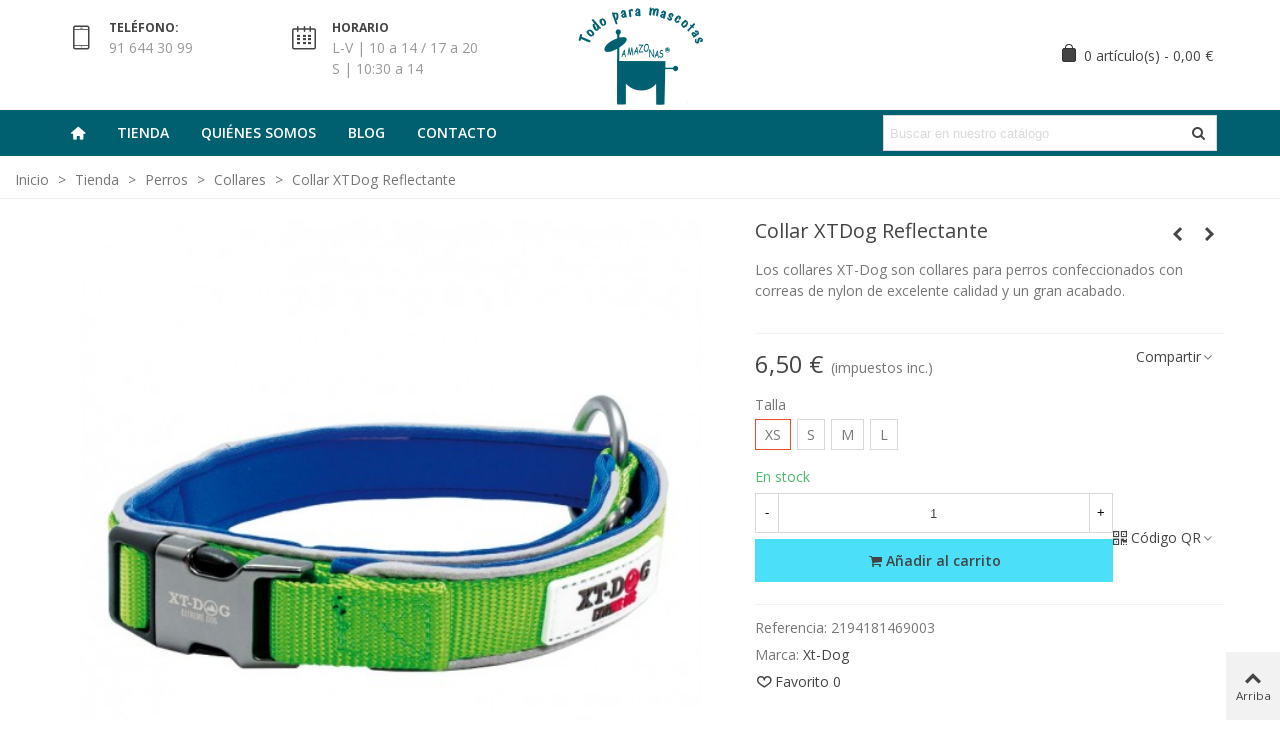

--- FILE ---
content_type: text/html; charset=utf-8
request_url: https://amazonasmascotas.com/collares/7014-collar-xtdog-reflectante.html
body_size: 30817
content:
<!doctype html>
<html lang="es">

  <head>
	
	  
  <meta charset="utf-8">


  <meta http-equiv="x-ua-compatible" content="ie=edge">



  <title>Collar XTDog Reflectante</title>
  
    
  
  <meta name="description" content="Los collares XT-Dog son collares para perros confeccionados con correas de nylon de excelente calidad y un gran acabado.">
  <meta name="keywords" content="">
        <link rel="canonical" href="https://amazonasmascotas.com/collares/7014-collar-xtdog-reflectante.html">
    
                
  

<!--st begin -->

    <meta name="viewport" content="width=device-width, maximum-scale=1, initial-scale=1.0" />

    <meta property="og:type" content="product">
  <meta property="og:url" content="https://amazonasmascotas.com/collares/7014-collar-xtdog-reflectante.html">
  <meta property="og:title" content="Collar XTDog Reflectante">
  <meta property="og:site_name" content="Amazonas Mascotas">
  <meta property="og:description" content="Los collares XT-Dog son collares para perros confeccionados con correas de nylon de excelente calidad y un gran acabado.">
  <meta property="og:image" content="https://amazonasmascotas.com/911-large_default/collar-xtdog-reflectante.jpg">
  <meta property="og:image:width" content="700">
  <meta property="og:image:height" content="800">
  <meta property="og:image:alt" content="Collar XTDog Reflectante">
    <meta property="product:pretax_price:amount" content="5.371901">
  <meta property="product:pretax_price:currency" content="EUR">
  <meta property="product:price:amount" content="6.5">
  <meta property="product:price:currency" content="EUR">
      <meta property="product:weight:value" content="0.300000">
  <meta property="product:weight:units" content="kg">
  
<!--st end -->

  <link rel="icon" type="image/vnd.microsoft.icon" href="https://amazonasmascotas.com/img/favicon.ico?1615377505">
  <link rel="shortcut icon" type="image/x-icon" href="https://amazonasmascotas.com/img/favicon.ico?1615377505">
  <!--st begin -->
    <link rel="apple-touch-icon" sizes="180x180" href="/stupload/stthemeeditor/cb713dc6bc3c95ab82da397a5999e331.png?1706258357" />
      <link rel="icon" type="image/png" sizes="16x16" href="/stupload/stthemeeditor/b9f8df2efa35304637b8c4c972d2a755.png?1706258357" />
      <link rel="icon" type="image/png" sizes="32x32" href="/stupload/stthemeeditor/98032af475c72c0ed97b5a329486de10.png?1706258357" />
      <link rel="manifest" href="/stupload/stthemeeditor/1/site.webmanifest?1706258357" crossorigin="use-credentials">
      <link rel="mask-icon" href="/stupload/stthemeeditor/01589b2a5daff23097d7ccd039106985.svg?1706258357" color="#e54d26">
      <meta name="msapplication-config" content="https://amazonasmascotas.com/stupload/stthemeeditor/1/browserconfig.xml?1706258357">
    
<!--st end -->

    <link rel="stylesheet" href="https://amazonasmascotas.com/themes/panda/assets/css/theme.css" media="all">
  <link rel="stylesheet" href="https://amazonasmascotas.com/modules/paypal/views/css/paypal_fo.css" media="all">
  <link rel="stylesheet" href="https://fonts.googleapis.com/css?family=Open+Sans|Open+Sans:800|Open+Sans:600|Open+Sans:regular|Vollkorn:regular|Open+Sans:700" media="all">
  <link rel="stylesheet" href="https://amazonasmascotas.com/themes/panda/assets/css/responsive.css" media="all">
  <link rel="stylesheet" href="https://amazonasmascotas.com/themes/panda/assets/css/responsive-lg.css" media="all">
  <link rel="stylesheet" href="https://amazonasmascotas.com/themes/panda/assets/css/responsive-xl.css" media="all">
  <link rel="stylesheet" href="https://amazonasmascotas.com/themes/panda/assets/css/responsive-xl-max.css" media="all">
  <link rel="stylesheet" href="https://amazonasmascotas.com/modules/stthemeeditor/views/css/animate.min.css" media="all">
  <link rel="stylesheet" href="https://amazonasmascotas.com/modules/sthoverimage/views/css/style.css" media="all">
  <link rel="stylesheet" href="https://amazonasmascotas.com/modules/stinstagram/views/css/stinstagram.css" media="all">
  <link rel="stylesheet" href="https://amazonasmascotas.com/modules/smartblog/views/css/fw.css" media="all">
  <link rel="stylesheet" href="https://amazonasmascotas.com/modules/smartblog/views/css/smartblogstyle.css" media="all">
  <link rel="stylesheet" href="https://amazonasmascotas.com/js/jquery/ui/themes/base/minified/jquery-ui.min.css" media="all">
  <link rel="stylesheet" href="https://amazonasmascotas.com/js/jquery/ui/themes/base/minified/jquery.ui.theme.min.css" media="all">
  <link rel="stylesheet" href="https://amazonasmascotas.com/js/jquery/plugins/fancybox/jquery.fancybox.css" media="all">
  <link rel="stylesheet" href="https://amazonasmascotas.com/modules/stthemeeditor/views/css/customer-s1.css" media="all">
  <link rel="stylesheet" href="https://amazonasmascotas.com/themes/panda/assets/css/custom.css" media="all">






  

  <script>
        var addtocart_animation = 2;
        var cart_ajax = true;
        var click_on_header_cart = 0;
        var go_to_shopping_cart = 0;
        var hover_display_cp = 1;
        var prestashop = {"cart":{"products":[],"totals":{"total":{"type":"total","label":"Total","amount":0,"value":"0,00\u00a0\u20ac"},"total_including_tax":{"type":"total","label":"Total (impuestos incl.)","amount":0,"value":"0,00\u00a0\u20ac"},"total_excluding_tax":{"type":"total","label":"Total (impuestos excl.)","amount":0,"value":"0,00\u00a0\u20ac"}},"subtotals":{"products":{"type":"products","label":"Subtotal","amount":0,"value":"0,00\u00a0\u20ac"},"discounts":null,"shipping":{"type":"shipping","label":"Transporte","amount":0,"value":""},"tax":null},"products_count":0,"summary_string":"0 art\u00edculos","vouchers":{"allowed":1,"added":[]},"discounts":[],"minimalPurchase":0,"minimalPurchaseRequired":""},"currency":{"id":1,"name":"Euro","iso_code":"EUR","iso_code_num":"978","sign":"\u20ac"},"customer":{"lastname":null,"firstname":null,"email":null,"birthday":null,"newsletter":null,"newsletter_date_add":null,"optin":null,"website":null,"company":null,"siret":null,"ape":null,"is_logged":false,"gender":{"type":null,"name":null},"addresses":[]},"country":{"id_zone":"9","id_currency":"0","call_prefix":"34","iso_code":"ES","active":"1","contains_states":"1","need_identification_number":"1","need_zip_code":"1","zip_code_format":"NNNNN","display_tax_label":"1","name":"Espa\u00f1a","id":6},"language":{"name":"Espa\u00f1ol (Spanish)","iso_code":"es","locale":"es-ES","language_code":"es-es","active":"1","is_rtl":"0","date_format_lite":"d\/m\/Y","date_format_full":"d\/m\/Y H:i:s","id":1},"page":{"title":"","canonical":"https:\/\/amazonasmascotas.com\/collares\/7014-collar-xtdog-reflectante.html","meta":{"title":"Collar XTDog Reflectante","description":"Los collares XT-Dog son collares para perros confeccionados con correas de nylon de excelente calidad y un gran acabado.","keywords":"","robots":"index"},"page_name":"product","body_classes":{"lang-es":true,"lang-rtl":false,"country-ES":true,"currency-EUR":true,"layout-full-width":true,"page-product":true,"tax-display-enabled":true,"page-customer-account":false,"product-id-7014":true,"product-Collar XTDog Reflectante":true,"product-id-category-45":true,"product-id-manufacturer-46":true,"product-id-supplier-0":true,"product-available-for-order":true},"admin_notifications":[],"password-policy":{"feedbacks":{"0":"Muy d\u00e9bil","1":"D\u00e9bil","2":"Promedio","3":"Fuerte","4":"Muy fuerte","Straight rows of keys are easy to guess":"Una serie seguida de teclas de la misma fila es f\u00e1cil de adivinar","Short keyboard patterns are easy to guess":"Los patrones de teclado cortos son f\u00e1ciles de adivinar","Use a longer keyboard pattern with more turns":"Usa un patr\u00f3n de teclado m\u00e1s largo y con m\u00e1s giros","Repeats like \"aaa\" are easy to guess":"Las repeticiones como \u00abaaa\u00bb son f\u00e1ciles de adivinar","Repeats like \"abcabcabc\" are only slightly harder to guess than \"abc\"":"Las repeticiones como \"abcabcabc\" son solo un poco m\u00e1s dif\u00edciles de adivinar que \"abc\"","Sequences like abc or 6543 are easy to guess":"Las secuencias como \"abc\" o \"6543\" son f\u00e1ciles de adivinar","Recent years are easy to guess":"Los a\u00f1os recientes son f\u00e1ciles de adivinar","Dates are often easy to guess":"Las fechas suelen ser f\u00e1ciles de adivinar","This is a top-10 common password":"Esta es una de las 10 contrase\u00f1as m\u00e1s comunes","This is a top-100 common password":"Esta es una de las 100 contrase\u00f1as m\u00e1s comunes","This is a very common password":"Esta contrase\u00f1a es muy com\u00fan","This is similar to a commonly used password":"Esta contrase\u00f1a es similar a otras contrase\u00f1as muy usadas","A word by itself is easy to guess":"Una palabra que por s\u00ed misma es f\u00e1cil de adivinar","Names and surnames by themselves are easy to guess":"Los nombres y apellidos completos son f\u00e1ciles de adivinar","Common names and surnames are easy to guess":"Los nombres comunes y los apellidos son f\u00e1ciles de adivinar","Use a few words, avoid common phrases":"Usa varias palabras, evita frases comunes","No need for symbols, digits, or uppercase letters":"No se necesitan s\u00edmbolos, d\u00edgitos o letras may\u00fasculas","Avoid repeated words and characters":"Evita repetir palabras y caracteres","Avoid sequences":"Evita secuencias","Avoid recent years":"Evita a\u00f1os recientes","Avoid years that are associated with you":"Evita a\u00f1os que puedan asociarse contigo","Avoid dates and years that are associated with you":"Evita a\u00f1os y fechas que puedan asociarse contigo","Capitalization doesn't help very much":"Las may\u00fasculas no ayudan mucho","All-uppercase is almost as easy to guess as all-lowercase":"Todo en may\u00fasculas es casi tan f\u00e1cil de adivinar como en min\u00fasculas","Reversed words aren't much harder to guess":"Las palabras invertidas no son mucho m\u00e1s dif\u00edciles de adivinar","Predictable substitutions like '@' instead of 'a' don't help very much":"Las sustituciones predecibles como usar \"@\" en lugar de \"a\" no ayudan mucho","Add another word or two. Uncommon words are better.":"A\u00f1ade una o dos palabras m\u00e1s. Es mejor usar palabras poco habituales."}}},"shop":{"name":"Amazonas Mascotas","logo":"https:\/\/amazonasmascotas.com\/img\/amazonas-mascotas-logo-1615377505.jpg","stores_icon":"https:\/\/amazonasmascotas.com\/img\/logo_stores.png","favicon":"https:\/\/amazonasmascotas.com\/img\/favicon.ico"},"core_js_public_path":"\/themes\/","urls":{"base_url":"https:\/\/amazonasmascotas.com\/","current_url":"https:\/\/amazonasmascotas.com\/collares\/7014-collar-xtdog-reflectante.html","shop_domain_url":"https:\/\/amazonasmascotas.com","img_ps_url":"https:\/\/amazonasmascotas.com\/img\/","img_cat_url":"https:\/\/amazonasmascotas.com\/img\/c\/","img_lang_url":"https:\/\/amazonasmascotas.com\/img\/l\/","img_prod_url":"https:\/\/amazonasmascotas.com\/img\/p\/","img_manu_url":"https:\/\/amazonasmascotas.com\/img\/m\/","img_sup_url":"https:\/\/amazonasmascotas.com\/img\/su\/","img_ship_url":"https:\/\/amazonasmascotas.com\/img\/s\/","img_store_url":"https:\/\/amazonasmascotas.com\/img\/st\/","img_col_url":"https:\/\/amazonasmascotas.com\/img\/co\/","img_url":"https:\/\/amazonasmascotas.com\/themes\/panda\/assets\/img\/","css_url":"https:\/\/amazonasmascotas.com\/themes\/panda\/assets\/css\/","js_url":"https:\/\/amazonasmascotas.com\/themes\/panda\/assets\/js\/","pic_url":"https:\/\/amazonasmascotas.com\/upload\/","theme_assets":"https:\/\/amazonasmascotas.com\/themes\/panda\/assets\/","theme_dir":"https:\/\/amazonasmascotas.com\/themes\/panda\/","pages":{"address":"https:\/\/amazonasmascotas.com\/direccion","addresses":"https:\/\/amazonasmascotas.com\/direcciones","authentication":"https:\/\/amazonasmascotas.com\/inicio-sesion","manufacturer":"https:\/\/amazonasmascotas.com\/fabricantes","cart":"https:\/\/amazonasmascotas.com\/carrito","category":"https:\/\/amazonasmascotas.com\/index.php?controller=category","cms":"https:\/\/amazonasmascotas.com\/index.php?controller=cms","contact":"https:\/\/amazonasmascotas.com\/contactanos","discount":"https:\/\/amazonasmascotas.com\/descuento","guest_tracking":"https:\/\/amazonasmascotas.com\/seguimiento-cliente-no-registrado","history":"https:\/\/amazonasmascotas.com\/historial-compra","identity":"https:\/\/amazonasmascotas.com\/datos-personales","index":"https:\/\/amazonasmascotas.com\/","my_account":"https:\/\/amazonasmascotas.com\/mi-cuenta","order_confirmation":"https:\/\/amazonasmascotas.com\/confirmacion-pedido","order_detail":"https:\/\/amazonasmascotas.com\/index.php?controller=order-detail","order_follow":"https:\/\/amazonasmascotas.com\/seguimiento-pedido","order":"https:\/\/amazonasmascotas.com\/pedido","order_return":"https:\/\/amazonasmascotas.com\/index.php?controller=order-return","order_slip":"https:\/\/amazonasmascotas.com\/albaran","pagenotfound":"https:\/\/amazonasmascotas.com\/pagina-no-encontrada","password":"https:\/\/amazonasmascotas.com\/recuperacion-contrasena","pdf_invoice":"https:\/\/amazonasmascotas.com\/index.php?controller=pdf-invoice","pdf_order_return":"https:\/\/amazonasmascotas.com\/index.php?controller=pdf-order-return","pdf_order_slip":"https:\/\/amazonasmascotas.com\/index.php?controller=pdf-order-slip","prices_drop":"https:\/\/amazonasmascotas.com\/bajamos-precios","product":"https:\/\/amazonasmascotas.com\/index.php?controller=product","registration":"https:\/\/amazonasmascotas.com\/index.php?controller=registration","search":"https:\/\/amazonasmascotas.com\/buscar","sitemap":"https:\/\/amazonasmascotas.com\/mapa-web","stores":"https:\/\/amazonasmascotas.com\/tiendas","supplier":"https:\/\/amazonasmascotas.com\/proveedor","new_products":"https:\/\/amazonasmascotas.com\/nuevos-productos","brands":"https:\/\/amazonasmascotas.com\/fabricantes","register":"https:\/\/amazonasmascotas.com\/index.php?controller=registration","order_login":"https:\/\/amazonasmascotas.com\/pedido?login=1"},"alternative_langs":[],"actions":{"logout":"https:\/\/amazonasmascotas.com\/?mylogout="},"no_picture_image":{"bySize":{"cart_default":{"url":"https:\/\/amazonasmascotas.com\/img\/p\/es-default-cart_default.jpg","width":70,"height":80},"small_default":{"url":"https:\/\/amazonasmascotas.com\/img\/p\/es-default-small_default.jpg","width":105,"height":120},"cart_default_2x":{"url":"https:\/\/amazonasmascotas.com\/img\/p\/es-default-cart_default_2x.jpg","width":140,"height":160},"small_default_2x":{"url":"https:\/\/amazonasmascotas.com\/img\/p\/es-default-small_default_2x.jpg","width":210,"height":240},"home_default":{"url":"https:\/\/amazonasmascotas.com\/img\/p\/es-default-home_default.jpg","width":280,"height":320},"medium_default":{"url":"https:\/\/amazonasmascotas.com\/img\/p\/es-default-medium_default.jpg","width":370,"height":423},"home_default_2x":{"url":"https:\/\/amazonasmascotas.com\/img\/p\/es-default-home_default_2x.jpg","width":560,"height":640},"large_default":{"url":"https:\/\/amazonasmascotas.com\/img\/p\/es-default-large_default.jpg","width":700,"height":800},"medium_default_2x":{"url":"https:\/\/amazonasmascotas.com\/img\/p\/es-default-medium_default_2x.jpg","width":740,"height":846},"large_default_2x":{"url":"https:\/\/amazonasmascotas.com\/img\/p\/es-default-large_default_2x.jpg","width":1200,"height":1372},"superlarge_default":{"url":"https:\/\/amazonasmascotas.com\/img\/p\/es-default-superlarge_default.jpg","width":1200,"height":1372},"superlarge_default_2x":{"url":"https:\/\/amazonasmascotas.com\/img\/p\/es-default-superlarge_default_2x.jpg","width":1200,"height":1372}},"small":{"url":"https:\/\/amazonasmascotas.com\/img\/p\/es-default-cart_default.jpg","width":70,"height":80},"medium":{"url":"https:\/\/amazonasmascotas.com\/img\/p\/es-default-home_default_2x.jpg","width":560,"height":640},"large":{"url":"https:\/\/amazonasmascotas.com\/img\/p\/es-default-superlarge_default_2x.jpg","width":1200,"height":1372},"legend":""}},"configuration":{"display_taxes_label":true,"display_prices_tax_incl":true,"is_catalog":false,"show_prices":true,"opt_in":{"partner":false},"quantity_discount":{"type":"discount","label":"Descuento unitario"},"voucher_enabled":1,"return_enabled":0},"field_required":[],"breadcrumb":{"links":[{"title":"Inicio","url":"https:\/\/amazonasmascotas.com\/"},{"title":"Tienda","url":"https:\/\/amazonasmascotas.com\/11-tienda"},{"title":"Perros","url":"https:\/\/amazonasmascotas.com\/12-perros"},{"title":"Collares","url":"https:\/\/amazonasmascotas.com\/45-collares"},{"title":"Collar XTDog Reflectante","url":"https:\/\/amazonasmascotas.com\/collares\/7014-collar-xtdog-reflectante.html"}],"count":5},"link":{"protocol_link":"https:\/\/","protocol_content":"https:\/\/"},"time":1769428879,"static_token":"5e36cf9875a53378791087da099b7f19","token":"0725377c5d50b2ad20a7d38d87b8248a","debug":false};
        var quick_search_as = true;
        var quick_search_as_min = 1;
        var quick_search_as_size = 6;
        var st_cart_page_url = "\/\/amazonasmascotas.com\/carrito?action=show";
        var st_ins_getimgurl = "https:\/\/amazonasmascotas.com\/module\/stinstagram\/list";
        var st_maximum_already_message = "Ya tiene la cantidad m\u00e1xima disponible para este producto.";
        var st_myloved_url = "https:\/\/amazonasmascotas.com\/module\/stlovedproduct\/myloved";
        var st_refresh_url = "\/\/amazonasmascotas.com\/module\/stshoppingcart\/ajax";
        var stlove_bos = [];
        var stlove_login = 0;
        var stlove_pros = [];
        var stmywishlist_url = "https:\/\/amazonasmascotas.com\/module\/stwishlist\/mywishlist";
        var sttheme = {"cookie_domain":"amazonasmascotas.com","cookie_path":"\/","drop_down":0,"magnificpopup_tprev":"Anterior","magnificpopup_tnext":"Siguiente","magnificpopup_tcounter":"%curr% of %total%","theme_version":"2.8.8","ps_version":"8.2.0","is_rtl":0,"is_mobile_device":false,"gallery_image_type":"large_default","thumb_image_type":"cart_default","responsive_max":1,"fullwidth":0,"responsive":"1","product_view_swither":"1","infinite_scroll":"0","cate_pro_lazy":"1","sticky_column":"1","filter_position":"0","sticky_option":4,"product_thumbnails":"3","pro_thumnbs_per_fw":1,"pro_thumnbs_per_xxl":1,"pro_thumnbs_per_xl":1,"pro_thumnbs_per_lg":1,"pro_thumnbs_per_md":3,"pro_thumnbs_per_sm":2,"pro_thumnbs_per_xs":1,"pro_thumnbs_per_odd_fw":0,"pro_thumnbs_per_odd_xxl":0,"pro_thumnbs_per_odd_xl":0,"pro_thumnbs_per_odd_lg":0,"pro_thumnbs_per_odd_md":0,"pro_thumnbs_per_odd_sm":0,"pro_thumnbs_per_odd_xs":0,"pro_kk_per_fw":"1","pro_kk_per_xxl":"1","pro_kk_per_xl":"1","pro_kk_per_lg":"1","pro_kk_per_md":"1","pro_kk_per_sm":"1","pro_kk_per_xs":"1","categories_per_fw":"1","categories_per_xxl":"1","categories_per_xl":"5","categories_per_lg":"5","categories_per_md":"5","categories_per_sm":"4","categories_per_xs":"3","enable_zoom":0,"enable_thickbox":1,"retina":"1","sticky_mobile_header":"3","sticky_mobile_header_height":"0","use_mobile_header":"1","pro_image_column_md":"7","submemus_animation":0,"submemus_action":0,"pro_quantity_input":"0","popup_vertical_fit":"1","pro_tm_slider":"0","pro_tm_slider_cate":"0","buy_now":"0","lazyload_main_gallery":"1","product_views":"0"};
        var stwish_pros = [];
        var wrongemailaddress_stnewsletter = "Direcci\u00f3n de correo electr\u00f3nico inv\u00e1lida";
      </script>

<!--st end -->

  <style>#st_header .search_widget_block{width:350px;}</style>
<style>#st_swiper_3 .swiper_custom_bar{background-color:#006070;}#st_swiper_3 .swiper_custom_progress{background-color:#ffffff;}</style>
<style>#st_owl_carousel-1.owl-theme .owl-controls .owl-page span{background-color:#999999;}#st_owl_carousel-1.owl-theme .owl-controls .owl-page.active span{background-color:#ffffff;}</style>
<style>#easycontent_9 {margin-top:25px;}#steasy_column_11{padding-top: 0px;}#steasy_column_11{padding-bottom: 0px;}#steasy_column_253{padding-top: 0px;}#steasy_column_253{padding-bottom: 0px;}#steasy_column_44{padding-top: 0px;}#steasy_column_44{padding-bottom: 0px;}#steasy_column_45{padding-top: 0px;}#steasy_column_45{padding-bottom: 0px;}#steasy_element_36 .easy_icon_with_text_3_2 .easy_icon{color: #444444;}#steasy_element_36 .easy_icon_with_text_3_2 .easy_icon{width: 36px;height: 36px;line-height: 36px;}#steasy_element_36 .easy_icon_with_text_3_2 .easy_header{color: #444444;}#steasy_element_36 .easy_icon_with_text_3_2 .easy_header{font-size: 12px;}#steasy_element_36 .easy_icon_with_text_3_2 .easy_header{padding-bottom: 0px;}#steasy_element_36 .easy_icon_with_text_3_2 .easy_header{font-family: Open Sans;}#steasy_element_36 .easy_icon_with_text_3_2 .easy_header{font-weight:700;}#steasy_element_37 .easy_icon_with_text_3_2 .easy_icon{color: #444444;}#steasy_element_37 .easy_icon_with_text_3_2 .easy_icon{width: 36px;height: 36px;line-height: 36px;}#steasy_element_37 .easy_icon_with_text_3_2 .easy_header{color: #444444;}#steasy_element_37 .easy_icon_with_text_3_2 .easy_header{font-size: 12px;}#steasy_element_37 .easy_icon_with_text_3_2 .easy_header{padding-bottom: 0px;}#steasy_element_37 .easy_icon_with_text_3_2 .easy_header{font-family: Open Sans;}#steasy_element_37 .easy_icon_with_text_3_2 .easy_header{font-weight:700;}#easycontent_container_20 {padding-top:20px;}#steasy_column_52{padding-top: 0px;}#steasy_column_52{padding-bottom: 0px;}#steasy_column_55{padding-top: 0px;}#steasy_column_55{padding-bottom: 0px;}#steasy_column_53{padding-top: 68px;}#steasy_column_53{padding-bottom: 68px;}#steasy_column_56{padding-top: 0px;}#steasy_column_56{padding-bottom: 0px;}#steasy_column_56 .acc_header a.collapsed{color: #777777;}#steasy_column_56 .acc_header a.collapsed:hover, #steasy_column_56 .acc_header a{color: #444444;}#steasy_column_56 .acc_header a.collapsed .acc_icon{color: #777777;}#steasy_column_56 .acc_header a.collapsed:hover .acc_icon, #steasy_column_56 .acc_header a .acc_icon{color: #444444;}#steasy_column_56 .acc_header a.collapsed .acc_icon{background-color: #ffffff;}#steasy_column_56 .acc_header a.collapsed:hover .acc_icon, #steasy_column_56 .acc_header a .acc_icon{background-color: #ffffff;}#steasy_column_56 .acc_header a .acc_icon{font-size: 16px;}#steasy_column_56 .acc_content{background-color: #F2F2F2;}#steasy_column_56 .acc_content{padding-left: 10px;padding-right: 10px;}#steasy_column_57{padding-top: 0px;}#steasy_column_57{padding-bottom: 0px;}#steasy_column_57 .acc_header a.collapsed .acc_icon{color: #777777;}#steasy_column_57 .acc_header a.collapsed:hover .acc_icon, #steasy_column_57 .acc_header a .acc_icon{color: #ffffff;}#steasy_column_57 .acc_header a.collapsed .acc_icon{background-color: #f2f2f2;}#steasy_column_57 .acc_header a.collapsed:hover .acc_icon, #steasy_column_57 .acc_header a .acc_icon{background-color: #333333;}#steasy_column_54{padding-top: 0px;}#steasy_column_54{padding-bottom: 0px;}#steasy_column_58{padding-top: 0px;}#steasy_column_58{padding-bottom: 0px;}#steasy_column_58 .acc_header a.collapsed{color: #777777;}#steasy_column_58 .acc_header a.collapsed:hover, #steasy_column_58 .acc_header a{color: #ffffff;}#steasy_column_58 .acc_header a.collapsed{background-color: #f2f2f2;}#steasy_column_58 .acc_header a.collapsed:hover, #steasy_column_58 .acc_header a{background-color: #333333;border-color: #333333;}#steasy_column_58 .acc_header a, #steasy_column_58 .acc_box, #steasy_column_58 .collapse{border-color: #f2f2f2;}#steasy_column_58 .acc_content{padding-left: 10px;padding-right: 10px;}#steasy_column_59{padding-top: 0px;}#steasy_column_59{padding-bottom: 0px;}#steasy_column_224{padding-top: 0px;}#steasy_column_224{padding-bottom: 0px;}#steasy_column_226{padding-top: 0px;}#steasy_column_226{padding-bottom: 0px;}#easycontent_43 {padding-top:100px;}#easycontent_43 {padding-bottom:100px;}#steasy_column_228{padding-top: 0px;}#steasy_column_228{padding-bottom: 0px;}#steasy_column_229{padding-top: 0px;}#steasy_column_229{padding-bottom: 0px;}#steasy_column_249{padding-top: 0px;}#steasy_column_249{padding-bottom: 0px;}#steasy_column_244{padding-top: 0px;}#steasy_column_244{padding-bottom: 0px;}#steasy_element_315 .easy_icon_with_text_4_1 .easy_icon{color: #FFFFFF;}#steasy_element_315 .easy_icon_with_text_4_1:hover .easy_icon{color: #FFFFFF;}#steasy_element_315 .easy_icon_with_text_4_1 .easy_icon{background-color: #006070;}#steasy_element_315 .easy_icon_with_text_4_1:hover .easy_icon{background-color: #008CA3;}#steasy_element_315 .steasy_element_item{padding-top: 15px;}#steasy_element_315 .steasy_element_item{padding-bottom: 15px;}#steasy_column_238{padding-top: 0px;}#steasy_column_238{padding-bottom: 0px;}#steasy_element_313 .easy_icon_with_text_4_1 .easy_icon{color: #ffffff;}#steasy_element_313 .easy_icon_with_text_4_1:hover .easy_icon{color: #ffffff;}#steasy_element_313 .easy_icon_with_text_4_1 .easy_icon{background-color: #006070;}#steasy_element_313 .easy_icon_with_text_4_1:hover .easy_icon{background-color: #008CA3;}#steasy_element_313 .steasy_element_item{padding-bottom: 15px;}#steasy_column_240{padding-top: 0px;}#steasy_column_240{padding-bottom: 0px;}#steasy_element_314 .easy_icon_with_text_4_1 .easy_icon{color: #ffffff;}#steasy_element_314 .easy_icon_with_text_4_1:hover .easy_icon{color: #ffffff;}#steasy_element_314 .easy_icon_with_text_4_1 .easy_icon{background-color: #006070;}#steasy_element_314 .easy_icon_with_text_4_1:hover .easy_icon{background-color: #008CA3;}#steasy_column_251{padding-top: 0px;}#steasy_column_251{padding-bottom: 0px;}#steasy_column_252 .acc_header a.collapsed{color: #ffffff;}#steasy_column_252 .acc_header a.collapsed:hover, #steasy_column_252 .acc_header a{color: #ffffff;}#steasy_column_252 .acc_header a.collapsed{background-color: #006070;}#steasy_column_252 .acc_header a.collapsed:hover, #steasy_column_252 .acc_header a{background-color: #008CA3;border-color: #008CA3;}#easycontent_48 .style_content, #easycontent_48 .style_content a{color:#ffffff;} #easycontent_48 .icon_line:after, #easycontent_48 .icon_line:before{background-color:#ffffff;} #easycontent_48 .line{border-color:#ffffff;}#easycontent_48 .style_content a{color:#ffffff;}#easycontent_48 {margin-top:5px;}#easycontent_48 {margin-bottom:0px;}</style>
<style>.st_banner_block_1 .st_image_layered_description, a.st_banner_block_1 , .st_banner_block_1 .st_image_layered_description a{color:#ffffff;} .st_banner_block_1 .separater{border-color:#ffffff;}.st_banner_block_2 .st_image_layered_description, a.st_banner_block_2 , .st_banner_block_2 .st_image_layered_description a{color:#ffffff;} .st_banner_block_2 .separater{border-color:#ffffff;}.st_banner_block_3 .st_image_layered_description, a.st_banner_block_3 , .st_banner_block_3 .st_image_layered_description a{color:#ffffff;} .st_banner_block_3 .separater{border-color:#ffffff;}.st_banner_block_4 .st_image_layered_description, a.st_banner_block_4 , .st_banner_block_4 .st_image_layered_description a{color:#ffffff;} .st_banner_block_4 .separater{border-color:#ffffff;}.st_banner_block_5 .st_image_layered_description, a.st_banner_block_5 , .st_banner_block_5 .st_image_layered_description a{color:#444444;} .st_banner_block_5 .separater{border-color:#444444;}.st_banner_block_6 .st_image_layered_description, a.st_banner_block_6 , .st_banner_block_6 .st_image_layered_description a{color:#ffffff;} .st_banner_block_6 .separater{border-color:#ffffff;}</style>
<style>#st_news_letter_1 .st_news_letter_form_inner{max-width:258px;}#st_news_letter_1 .st_news_letter_input{height:35px;}#st_news_letter_1 .input-group-with-border{border-color:#444444;}</style>
<style>.countdown_timer.countdown_style_0 .countdown_wrap_inner div{padding-top:11px;padding-bottom:11px;}.countdown_timer.countdown_style_0 .countdown_wrap_inner div span{height:22px;line-height:22px;}.countdown_timer.countdown_style_0 .countdown_wrap_inner div{border-right:none;}.countdown_name{display:none;}</style>
<script>
//<![CDATA[

var s_countdown_all = 0;
var s_countdown_id_products = []; 
var s_countdown_style = 0; 
var s_countdown_lang = new Array();
s_countdown_lang['day'] = "día";
s_countdown_lang['days'] = "días";
s_countdown_lang['hrs'] = "horas";
s_countdown_lang['min'] = "min";
s_countdown_lang['sec'] = "segundo";

//]]>
</script>

<script>
//<![CDATA[
var ins_follow = "Síganos";
var ins_posts = "Contenido";
var ins_followers = "Seguidores";
var ins_following = "Seguiendo";
var stinstagram_view_in_ins = "Vistazo en Instagram";
var stinstagram_view_larger = "Haz un vistazo grande";
var st_timeago_suffixAgo= "hace";
var st_timeago_suffixFromNow= "a partir de ahora";
var st_timeago_inPast= "cualquier momento ahora";
var st_timeago_seconds= "menos de un minuto";
var st_timeago_minute= "alrededor de un minuto";
var st_timeago_minutes= "#d minutos";
var st_timeago_hour= "alrededor de una hora";
var st_timeago_hours= "aproximadamente #d horas";
var st_timeago_day= "un día";
var st_timeago_days= "#d días";
var st_timeago_month= "alrededor de un mes";
var st_timeago_months= "#d meses";
var st_timeago_year= "alrededor de un año";
var st_timeago_years= "#d años";
var st_timeago_years= "#d años";
var ins_previous= "Anterior";
var ins_next= "Siguiente";

var instagram_block_array={'profile':[],'feed':[]};

//]]>
</script><style>.love_product .btn_text{margin-right:4px;}</style>
<style>#st_notification_1 {padding-top:3px;padding-bottom:3px;}#st_notification_1 {padding-left:6px;padding-right:6px;}#st_notification_1 .style_content, #st_notification_1 .style_content a{color:#444444;}#st_notification_1 .st_notification_close_inline{color:#444444;}#st_notification_1 .style_content a:hover{color:#444444;}#st_notification_1 {background:rgba(234,213,121,1);}#st_notification_1 .style_content .notification_buttons .btn{color:#ffffff;}#st_notification_1 .style_content .notification_buttons .btn{border-color:#ffffff;}#st_notification_1 .style_content .notification_buttons .btn:hover{color:#444444;}#st_notification_1 .style_content .notification_buttons .btn:hover{border-color:#ffffff;}#st_notification_1 .style_content .notification_buttons .btn:hover{-webkit-box-shadow: none; box-shadow: none;background-color: #ffffff;}</style>
<style> .breadcrumb_spacing{height:20px;} #page_banner_container_1 {padding-top: 8px;} #page_banner_container_1 {padding-bottom: 8px;} #page_banner_container_1 {margin-top:5px;}</style>
<style>#side_mobile_nav{right: 0; left: auto; border-left-width: 4px;border-right-width: 0;}.is_rtl #side_mobile_nav{left: 0; right: auto;border-left-width:0;border-right-width: 4px;}#side_products_cart{right: 0; left: auto; border-left-width: 4px;border-right-width: 0;}.is_rtl #side_products_cart{left: 0; right: auto;border-left-width:0;border-right-width: 4px;}#side_stmobilemenu{right: 0; left: auto; border-left-width: 4px;border-right-width: 0;}.is_rtl #side_stmobilemenu{left: 0; right: auto;border-left-width:0;border-right-width: 4px;}#rightbar{-webkit-flex-grow: 2; -moz-flex-grow: 2; flex-grow: 2; -ms-flex-positive: 2;}#leftbar{-webkit-flex-grow: 0; -moz-flex-grow: 0; flex-grow: 0; -ms-flex-positive: 0;}#rightbar{top:auto; bottom:0%;}#leftbar{top:auto; bottom:0%;}</style>
<style>.social_share_1{color:#ffffff!important;}.social_share_1{background-color:#55ACEE!important;}.social_share_1:hover{color:#ffffff!important;}.social_share_1:hover{background-color:#407EAF!important;}.social_share_2{color:#ffffff!important;}.social_share_2{background-color:#3b5998!important;}.social_share_2:hover{color:#ffffff!important;}.social_share_2:hover{background-color:#2E4674!important;}.social_share_3{color:#ffffff!important;}.social_share_3{background-color:#DD4D40!important;}.social_share_3:hover{color:#ffffff!important;}.social_share_3:hover{background-color:#2E4674!important;}.social_share_4{color:#ffffff!important;}.social_share_4{background-color:#BD081C!important;}.social_share_4:hover{color:#ffffff!important;}.social_share_4:hover{background-color:#8B0815!important;}</style>
<style>.st_sticker_1{border-color:#999999;}.st_sticker_1{border-width:2px;}.st_sticker_1{font-weight:normal;}.st_sticker_1{left:0px;}.st_sticker_1{top:0px;}.st_sticker_2{border-color:#999999;}.st_sticker_2{border-width:2px;}.st_sticker_2{font-weight:normal;}.st_sticker_2{right:0px;}.st_sticker_2{top:0px;}.st_sticker_3{color:#ffffff;}.st_sticker_3{background:rgba(229,77,38,0);}.st_sticker_3{border-width:0px;}.st_sticker_4{border-color:#999999;}.st_sticker_4{border-width:2px;}.st_sticker_4{font-weight:normal;}</style>



<script src="https://kit.fontawesome.com/e33823834b.js" crossorigin="anonymous"></script>	
  </head>
  <body id="product" class="product lang-es country-es currency-eur layout-full-width page-product tax-display-enabled product-id-7014 product-collar-xtdog-reflectante product-id-category-45 product-id-manufacturer-46 product-id-supplier-0 product-available-for-order   lang_es  dropdown_menu_event_0 
   desktop_device  slide_lr_column        is_logged_0 	 hide-left-column hide-right-column 
  ">	
      
    
	<div id="st-container" class="st-container st-effect-0">
	  <div class="st-pusher">
		<div class="st-content"><!-- this is the wrapper for the content -->
		  <div class="st-content-inner">
	<!-- off-canvas-end -->

	<main id="body_wrapper">
	  <div id="page_wrapper" class="" 
 itemscope itemtype="https://schema.org/Product" >
	  
			  
	  <div class="header-container   header_sticky_option_4">
	  <header id="st_header" class="animated fast">
		
		  
    

            <div id="top_bar" class="nav_bar vertical-s " >
      <div class="wide_container_box ">
        <div id="top_bar_container" class="container-fluid">
          <div id="top_bar_row" class="flex_container">
            <nav id="nav_left" class="flex_float_left"><div class="flex_box"></div></nav>
            <nav id="nav_center" class="flex_float_center"><div class="flex_box">                                                <aside id="easycontent_48" class="easycontent_48  hidden-lg-up   block  easycontent  " >
                            	<div class="style_content  block_content ">
                    <div class="easy_brother_block text-2 text-md-2"><p><a href="tel:+34916443099">TELÉFONO: 91 644 30 99</a></p></div>                                	</div>
            </aside>
                    </div></nav>
            <nav id="nav_right" class="flex_float_right"><div class="flex_box"></div></nav>
          </div>
        </div>          
      </div>
    </div>
  

  <section id="mobile_bar" class="animated fast">
    <div class="container">
      <div id="mobile_bar_top" class="flex_container">
                  <div id="mobile_bar_left">
            <div class="flex_container">
              
            	                            <a class="mobile_logo" href="https://amazonasmascotas.com/" title="Amazonas Mascotas">
              <img class="logo" src="https://amazonasmascotas.com/stupload/stthemeeditor/dcfda4ef8d631acc40e13087e6e2b273.png"  srcset="https://amazonasmascotas.com/stupload/stthemeeditor/bd5c173b81fe25c1f7f8d9e9902eb43d.png 2x" alt="Amazonas Mascotas" width="82" height="75"/>
            </a>
        
              	                
              
            </div>
          </div>
          <div id="mobile_bar_center" class="flex_child">
            <div class="flex_container ">              
            	              
              
            </div>
          </div>
          <div id="mobile_bar_right">
            <div class="flex_container">	<!-- MODULE st stsidebar -->
	<a id="rightbar_7" rel="nofollow" title="Ver mi carrito de compra"  href="javascript:;" class="mobile_bar_tri  cart_mobile_bar_tri mobile_bar_item shopping_cart_style_1" data-name="side_products_cart" data-direction="open_bar_right">
		<div class="ajax_cart_bag">
						<span class="ajax_cart_quantity amount_circle ">0</span>			<span class="ajax_cart_bg_handle"></span>
			<i class="fto-glyph icon_btn  fs_xl"></i>
		</div>
		<span class="mobile_bar_tri_text">Carro</span>
	</a>
	<a id="rightbar_5" data-name="side_customersignin" data-direction="open_bar_right" href="//amazonasmascotas.com/mi-cuenta" class="customersignin_mobile_bar_tri mobile_bar_item" rel="nofollow" title="Iniciar sesión">
	    <i class="fto-user icon_btn fs_xl"></i>
	    <span class="mobile_bar_tri_text">Iniciar sesión</span>
	</a>
	<a id="rightbar_8"  href="javascript:;" class="mobile_bar_tri  menu_mobile_bar_tri mobile_bar_item  " data-name="side_stmobilemenu" data-direction="open_bar_right" rel="nofollow" title="Menú">
	    <i class="fto-menu fs_xl"></i>
	    <span class="mobile_bar_tri_text">Menú</span>
	</a>
<!-- /MODULE st stsidebar -->
</div>
          </div>
      </div>
      <div id="mobile_bar_bottom" class="flex_container">
        <!-- MODULE st stsearchbar -->
<div class="search_widget_block  stsearchbar_builder top_bar_item ">
<div class="search_widget" data-search-controller-url="//amazonasmascotas.com/buscar">
	<form method="get" action="//amazonasmascotas.com/buscar" class="search_widget_form">
		<input type="hidden" name="controller" value="search">
		<div class="search_widget_form_inner input-group round_item js-parent-focus input-group-with-border">
	      <input type="text" class="form-control search_widget_text js-child-focus" name="s" value="" placeholder="Buscar en nuestro catálogo">
	      <span class="input-group-btn">
	        <button class="btn btn-search btn-no-padding btn-spin search_widget_btn link_color icon_btn" type="submit"><i class="fto-search-1"></i></button>
	      </span>
	    </div>

	</form>
	<div class="search_results  search_show_img  search_show_name  search_show_price "></div>
	<a href="javascript:;" title="Más productos." rel="nofollow" class="display_none search_more_products go">Haga clic para más productos.</a>
	<div class="display_none search_no_products">No products were found.</div>
</div>
</div>
<!-- /MODULE st stsearchbar -->

      </div>
    </div>
  </section>


    <div id="header_primary" class="">
    <div class="wide_container_box wide_container">
      <div id="header_primary_container" class="container">
        <div id="header_primary_row" class="flex_container  logo_center ">
                                  <div id="header_left" class="">
            <div class="flex_container header_box  flex_left ">
                                                                                <div class="easycontent_header top_bar_item   flex_child"><div class="header_item">            <aside id="easycontent_18" class="easycontent_18   block  easycontent  " >
                            	<div class="style_content  block_content ">
                                        	<!-- MODULE st easy content -->
            		<div id="steasy_column_44" class="row ">
        		        	 
                                	            <div id="steasy_column_45" class="col-lg-12 col-sm-12 col-12 steasy_column " >
    					                	<div class="steasy_element_block"><div class="row">
 
             
    <div id="steasy_element_36" class="col-lg-5 steasy_element_1 ">
    	<div class="steasy_element_item text-0 ">
		    	<div class="easy_icon_with_text_3_2 flex_container flex_start">
	<em class="fto-mobile-1 fs_2x easy_icon color_444"><span class="unvisible">&nbsp;</span></em>
	<div class="flex_child">
		                            <a href="tel:+34916443099" class="fs_lg easy_header color_444" rel="nofollow" title="TELÉFONO: ">TELÉFONO: </a>                
                    				<div class="color_999 easy_text pad_b1">91 644 30 99</div>			</div>
</div>    	</div>
    </div>
             
    <div id="steasy_element_37" class="col-lg-5 steasy_element_1 ">
    	<div class="steasy_element_item text-0 ">
		    	<div class="easy_icon_with_text_3_2 flex_container flex_start">
	<em class="fto-calendar fs_2x easy_icon color_444"><span class="unvisible">&nbsp;</span></em>
	<div class="flex_child">
		                            <div class="fs_lg easy_header color_444">HORARIO</div>
                    				<div class="color_999 easy_text pad_b1">L-V  | 10 a 14 / 17 a 20 S | 10:30 a 14</div>			</div>
</div>    	</div>
    </div>
   
</div>  </div>
            			            </div>
	        		</div>
           
      
	<!-- MODULE st easy content -->   
            	</div>
            </aside>
        </div></div>            
                          </div>
          </div>
            <div id="header_center" class="">
              <div class="flex_container header_box  flex_center ">
                                      <div class="logo_box">
          <div class="slogan_horizon">
            <a class="shop_logo" href="https://amazonasmascotas.com/" title="Amazonas Mascotas">
                <img class="logo" src="https://amazonasmascotas.com/img/amazonas-mascotas-logo-1615377505.jpg"  srcset="https://amazonasmascotas.com/stupload/stthemeeditor/bd5c173b81fe25c1f7f8d9e9902eb43d.png 2x" alt="Amazonas Mascotas" width="834" height="654"/>
            </a>
                      </div>
                  </div>
        
                                          </div>
            </div>
          <div id="header_right" class="">
            <div id="header_right_top" class="flex_container header_box  flex_right ">
                <!-- MODULE st stshoppingcart -->
<div class="blockcart dropdown_wrap top_bar_item shopping_cart_style_1  clearfix" data-refresh-url="//amazonasmascotas.com/module/stshoppingcart/ajax"><a href="//amazonasmascotas.com/carrito?action=show" title="Ver mi carrito de compra" rel="nofollow" class="st_shopping_cart dropdown_tri header_item " data-name="side_products_cart" data-direction="open_bar_right"><div class="flex_container"><div class="ajax_cart_bag mar_r4"><span class="ajax_cart_bg_handle"></span></div><span class="ajax_cart_quantity mar_r4">0</span><span class="ajax_cart_product_txt mar_r4">artículo(s)</span><span class="ajax_cart_split mar_r4">-</span><span class="ajax_cart_total mar_r4">0,00 €</span></div></a><div class="dropdown_list cart_body  no_show_empty "><div class="dropdown_box">      <div class="shoppingcart-list">
              <div class="cart_empty">Su carrito de compras está vacío.</div>
            </div></div></div></div><!-- /MODULE st stshoppingcart -->
            </div>
                <div id="header_right_bottom" class="flex_container header_box  flex_right ">
                                </div>
          </div>
        </div>
      </div>
    </div>
  </div>
    <div class="nav_full_container "></div>


  <div id="easymenu_container" class="easymenu_bar"></div>
              <section id="top_extra" class="main_menu_has_widgets_1">
      <div class="">
      <div class="st_mega_menu_container animated fast">
      <div class="container">
        <div id="top_extra_container" class="flex_container ">
            	<!-- MODULE st stmegamenu -->
	<nav id="st_mega_menu_wrap" class="">
		<ul class="st_mega_menu clearfix mu_level_0">
								<li id="st_menu_1" class="ml_level_0 m_alignment_0">
			<a id="st_ma_1" href="https://amazonasmascotas.com/" class="ma_level_0 ma_icon" title=""><i class="fto-home"></i></a>
					</li>
									<li id="st_menu_21" class="ml_level_0 m_alignment_0">
			<a id="st_ma_21" href="https://amazonasmascotas.com/11-tienda" class="ma_level_0" title="Tienda">Tienda</a>
					</li>
									<li id="st_menu_17" class="ml_level_0 m_alignment_0">
			<a id="st_ma_17" href="https://amazonasmascotas.com/content/4-quienes-somos" class="ma_level_0" title="Quiénes somos">Quiénes Somos</a>
					</li>
									<li id="st_menu_20" class="ml_level_0 m_alignment_0">
			<a id="st_ma_20" href="/blog" class="ma_level_0" title="Blog">Blog</a>
					</li>
									<li id="st_menu_19" class="ml_level_0 m_alignment_0">
			<a id="st_ma_19" href="https://amazonasmascotas.com/contactanos" class="ma_level_0" title="Contactactenos">Contacto</a>
					</li>
			</ul>	</nav>
<!-- /MODULE st stmegamenu -->
                          <div id="main_menu_widgets">
                <div class="flex_box">
                  <!-- MODULE st stsearchbar -->
<div class="search_widget_block  stsearchbar_builder top_bar_item ">
<div class="search_widget" data-search-controller-url="//amazonasmascotas.com/buscar">
	<form method="get" action="//amazonasmascotas.com/buscar" class="search_widget_form">
		<input type="hidden" name="controller" value="search">
		<div class="search_widget_form_inner input-group round_item js-parent-focus input-group-with-border">
	      <input type="text" class="form-control search_widget_text js-child-focus" name="s" value="" placeholder="Buscar en nuestro catálogo">
	      <span class="input-group-btn">
	        <button class="btn btn-search btn-no-padding btn-spin search_widget_btn link_color icon_btn" type="submit"><i class="fto-search-1"></i></button>
	      </span>
	    </div>

	</form>
	<div class="search_results  search_show_img  search_show_name  search_show_price "></div>
	<a href="javascript:;" title="Más productos." rel="nofollow" class="display_none search_more_products go">Haga clic para más productos.</a>
	<div class="display_none search_no_products">No products were found.</div>
</div>
</div>
<!-- /MODULE st stsearchbar -->
                </div>
              </div>
                    </div>
      </div>
      </div>
      </div> 
  </section>
  		
	  </header>
	  </div>
	  
	  		<!-- MODULE st stpagebanner -->
<div id="page_banner_container_1" class="breadcrumb_wrapper " >
  <div class="container-fluid"><div class="row">
        <div class="col-12  text-1 ">
                                                    <nav data-depth="5" class="breadcrumb_nav">
            <ul itemscope itemtype="https://schema.org/BreadcrumbList">
                              <li itemprop="itemListElement" itemscope itemtype="https://schema.org/ListItem">
                  <a itemprop="item" href="https://amazonasmascotas.com/" class="text_color" title="Inicio">                    <span itemprop="name">Inicio</span>
                  </a>                  <meta itemprop="position" content="1">
                </li>
                <li class="navigation-pipe">></li>                              <li itemprop="itemListElement" itemscope itemtype="https://schema.org/ListItem">
                  <a itemprop="item" href="https://amazonasmascotas.com/11-tienda" class="text_color" title="Tienda">                    <span itemprop="name">Tienda</span>
                  </a>                  <meta itemprop="position" content="2">
                </li>
                <li class="navigation-pipe">></li>                              <li itemprop="itemListElement" itemscope itemtype="https://schema.org/ListItem">
                  <a itemprop="item" href="https://amazonasmascotas.com/12-perros" class="text_color" title="Perros">                    <span itemprop="name">Perros</span>
                  </a>                  <meta itemprop="position" content="3">
                </li>
                <li class="navigation-pipe">></li>                              <li itemprop="itemListElement" itemscope itemtype="https://schema.org/ListItem">
                  <a itemprop="item" href="https://amazonasmascotas.com/45-collares" class="text_color" title="Collares">                    <span itemprop="name">Collares</span>
                  </a>                  <meta itemprop="position" content="4">
                </li>
                <li class="navigation-pipe">></li>                              <li itemprop="itemListElement" itemscope itemtype="https://schema.org/ListItem">
                                      <span itemprop="name">Collar XTDog Reflectante</span>
                                    <meta itemprop="position" content="5">
                </li>
                                          </ul>
          </nav>
                  </div>
  </div></div>
</div>
<!--/ MODULE st stpagebanner -->

		<div class="breadcrumb_spacing"></div>			  
	  
		<aside id="notifications">
  <div class="container">
    
    
    
      </div>
</aside>
	  

	  
		  <div class="full_width_top_container">    <!-- MODULE st swiper -->
        <!--/ MODULE st swiper -->
</div>
		  <div class="full_width_top2_container"></div>
		  <div class="wrapper_top_container"></div>
	  
        <section id="main" class="product-container js-product-container">
      <div class="product_first_section">
      <div class=" container ">
             <meta itemprop="url" content="https://amazonasmascotas.com/collares/7014-720-collar-xtdog-reflectante.html#/146-talla-xs">        <div class="row product_page_container product_page_layout_0">
      <div class="product_left_column col-lg-7 mb-2">
        
          <section class="product_left_content mb-2">
            
              
                                  
                <div class="images-container 
 pro_number_1
 pro_number_xxl_1
 pro_number_xl_1
 pro_number_lg_1
 pro_number_md_1
 pro_number_sm_1
 pro_number_xs_1
">
  <div class="images-container-3 ">
<div class="pro_gallery_top_container   mb-3  ">
  <div class="pro_gallery_top_inner posi_rel">
    
                                                                    <!-- MODULE st stvideo -->
<!-- /MODULE st stvideo -->                          

  
  
          <div class="pro_popup_trigger_box">
                                  <a href="https://amazonasmascotas.com/911-superlarge_default/collar-xtdog-reflectante.jpg" class="pro_popup_trigger  st_popup_image st_pro_popup_image replace-2x layer_icon_wrap" data-group="pro_gallery_popup_trigger" title="Collar XTDog Reflectante"><i class="fto-resize-full"></i></a>
                  </div>
        <div class="swiper-container pro_gallery_top swiper-button-lr  swiper-navigation-circle  " >
        <div class="swiper-wrapper">
                                                                                                                                                          <div class="swiper-slide ">
                <div class="easyzoom--overlay  ">
                    <a href="https://amazonasmascotas.com/911-superlarge_default/collar-xtdog-reflectante.jpg" class=" st_popup_image st_pro_popup_image    replace-2x "  data-group="pro_gallery_popup"  title="Collar XTDog Reflectante">
                      <picture>
                        <img
                          class="pro_gallery_item "
                          src="https://amazonasmascotas.com/911-large_default/collar-xtdog-reflectante.jpg"
                           srcset="https://amazonasmascotas.com/911-large_default_2x/collar-xtdog-reflectante.jpg 2x"                           alt="Collar XTDog Reflectante"
                          width="700"
                          height="800"
                          data-id_image="911"
                           itemprop="image" content="https://amazonasmascotas.com/911-large_default/collar-xtdog-reflectante.jpg"                                                   />
                      </picture>
                    </a>
                </div>
              </div>                                    </div>
        <div class="swiper-button swiper-button-next"><i class="fto-left-open-3 slider_arrow_left"></i><i class="fto-right-open-3 slider_arrow_right"></i></div>
        <div class="swiper-button swiper-button-prev"><i class="fto-left-open-3 slider_arrow_left"></i><i class="fto-right-open-3 slider_arrow_right"></i></div>
            </div>
    <script type="text/javascript">
    //<![CDATA[
        
        if(typeof(swiper_options) ==='undefined')
        var swiper_options = [];
        
        
        swiper_options.push({
            
            id_st: '.pro_gallery_top',
            speed: 0,
            spaceBetween: 10,
            
            navigation:{
              nextEl: '.pro_gallery_top .swiper-button-next',
              prevEl: '.pro_gallery_top .swiper-button-prev'
            },
            
                        loop: false,
            watchSlidesProgress: true,
            watchSlidesVisibility: true,
            slidesPerView: 1,
                                    
            breakpoints: {
                
                                                1200: {slidesPerView: 1 },                992: {slidesPerView: 1 },
                768: {slidesPerView: 1 },
                480: {slidesPerView: 1 }
            },
            
                        
            on: {
              init: function (swiper) {
                  prestashop.easyzoom.init(swiper.$wrapperEl.find('.swiper-slide-visible .easyzoom'));
                  var _i = swiper.activeIndex;
                  
                                    
                  $('.pro_popup_trigger_box a').removeClass('st_active').eq(prestashop.language.is_rtl=='1'?$(swiper.slides).length-_i:_i).addClass('st_active');

                  if($(swiper.slides).length==$(swiper.slides).filter('.swiper-slide-visible').length)
                  {
                      $(swiper.params.navigation.nextEl).hide();
                      $(swiper.params.navigation.prevEl).hide();
                  }
                  else
                  {
                      $(swiper.params.navigation.nextEl).show();
                      $(swiper.params.navigation.prevEl).show();
                  }
              },
              slideChangeTransitionEnd: function (swiper) {
                prestashop.easyzoom.init(swiper.$wrapperEl.find('.swiper-slide-visible .easyzoom'));
              },
              activeIndexChange: function (swiper) {
                var _i = swiper.activeIndex;
                
                                
                if($('.pro_gallery_thumbs').length && typeof($('.pro_gallery_thumbs')[0].swiper)!=='undefined')
                {
                  if(!$($('.pro_gallery_thumbs')[0].swiper.slides).eq(_i).hasClass('swiper-slide-visible'))
                    $('.pro_gallery_thumbs')[0].swiper.slideTo(_i);
                  $($('.pro_gallery_thumbs')[0].swiper.slides).removeClass('clicked_thumb').eq(_i).addClass('clicked_thumb');
                }
                $('.pro_popup_trigger_box a').removeClass('st_active').eq(prestashop.language.is_rtl=='1'?$(swiper.slides).length-_i:_i).addClass('st_active');
              }
            },
            
            roundLengths: true,
                        lazy: false,
                        initialSlide: 0
        
        });
         
    //]]>
    </script>
  
    </div>
</div>
<div class="pro_gallery_thumbs_container  pro_gallery_thumbs_grid ">
  
    <div class="swiper-container pro_gallery_thumbs swiper-button-lr  swiper-navigation-circle   " >
        <div class="swiper-wrapper">
                                                                  <div class="swiper-slide  clicked_thumb ">
                <div class="pro_gallery_thumb_box general_border  curr_combination_thumb ">
                  <picture>
                                                                              <img
                      class="pro_gallery_thumb "
                      src="https://amazonasmascotas.com/911-cart_default/collar-xtdog-reflectante.jpg"
                       srcset="https://amazonasmascotas.com/911-cart_default_2x/collar-xtdog-reflectante.jpg 2x"                       alt="Collar XTDog Reflectante"
                      width="70"
                      height="80"
                                          /> 
                  </picture>
                </div>
              </div>                                </div>
            </div>
    <script type="text/javascript">
    //<![CDATA[
    sttheme.product_thumbnails = 3;
        //]]>
    </script>
  
</div>
</div>
</div>
                              

            
          </section>
                    <div class="product_left_column_hook"></div>
                                                                                                                                      
        </div>
        <div class="product_middle_column col-lg-5 mb-3">
          <div class="product_middle_column_inner">
          
            
              <div class="product_name_wrap flex_container flex_start">
    <div class="flex_child">
    <h1  itemprop="name"  class="product_name ">Collar XTDog Reflectante</h1>

        </div>

    <section class="pro_name_right">
    <div class="flex_box">
                                        <div class="product_link_nav with_preview"> 
                  <a href="https://amazonasmascotas.com/collares/6998-collar-xtdog-l.html" title="Collar XTDog Talla L"><i class="fto-left-open-3"></i>
                      <div class="product_link_nav_preview">
                          <img src="https://amazonasmascotas.com/888-small_default/collar-xtdog-l.jpg" alt="Collar XTDog Talla L" width="105" height="120"/>
                      </div>
                  </a>
              </div>
                                        <div class="product_link_nav with_preview"> 
                  <a href="https://amazonasmascotas.com/collares/7049-collar-thor.html" title="Collar Thor"><i class="fto-right-open-3"></i>
                      <div class="product_link_nav_preview">
                          <img src="https://amazonasmascotas.com/962-small_default/collar-thor.jpg" alt="Collar Thor" width="105" height="120"/>
                      </div>
                  </a>
              </div>
                                                                                                
    
    </div>
    </section>
</div>            
          
          
                                                                                                                                                                
          

          <div class="product-information">
                        
                <div id="product-description-short-7014" class="product-description-short mb-3 truncate_block st_showless_block_0 truncate_cate_desc_0"  itemprop="description" ><div class="st_read_more_box"><p>Los collares XT-Dog son collares para perros confeccionados con correas de nylon de excelente calidad y un gran acabado.</p></div><a href="javascript:;" title="Lee mas" class="st_read_more" rel="nofollow"><span class="st_showmore_btn">Lee mas</span><span class="st_showless_btn">Show less</span></a></div>
                <div class="steasy_divider between_short_and_price"><div class="steasy_divider_item"></div></div>
              
            
            <div class="mar_b1 pro_price_block flex_container flex_start">
              
                  <div class="product-prices">    
    
                        
    
      <div
        class="product-price"
                itemprop="offers"
        itemscope
        itemtype="https://schema.org/Offer"
              >
        <link itemprop="availability" href="https://schema.org/InStock" content="InStock" />                        <meta itemprop="priceCurrency" content="EUR">
        <meta itemprop="url" content="https://amazonasmascotas.com/collares/7014-720-collar-xtdog-reflectante.html#/146-talla-xs">
                        
        <div class="current-price">
          <span class="price"  itemprop="price" content="6.5" >6,50 €</span>
                      <span class="tax_label">(impuestos inc.)</span>
                    
                      

                                                                                                                                                                    </div>

        
                  
      </div>
    

    
          

    
          

    
          

    

    <div class="tax-shipping-delivery-label">
      
      
                                    </div>
  </div>
              

              <div class="pro_price_right ">
                <div class="flex_box">
                    <!-- MODULE st stsocial -->
<div class="top_bar_item dropdown_wrap pro_right_item">
    <div class="dropdown_tri dropdown_tri_in header_item ">
        Compartir<i class="fto-angle-down arrow_down arrow"></i><i class="fto-angle-up arrow_up arrow"></i>
    </div>
    <div class="dropdown_list">
        <div class="dropdown_box">
                    <!-- MODULE st stsocial -->
	<div class="social_share_block social_size_1 flex_container flex_left">
					    <a href="//twitter.com/share?url=https%3A%2F%2Famazonasmascotas.com%2Fcollares%2F7014-720-collar-xtdog-reflectante.html%23%2F146-talla-xs&text=Collar XTDog Reflectante" class="social_share_item social_share_1  social_share_twitter  " title="Share on Twitter"  rel="nofollow"><i class="fto-twitter"></i></a>
							    <a href="//www.facebook.com/sharer.php?u=https%3A%2F%2Famazonasmascotas.com%2Fcollares%2F7014-720-collar-xtdog-reflectante.html%23%2F146-talla-xs" class="social_share_item social_share_2  social_share_facebook  " title="Share on Facebook"  rel="nofollow"><i class="fto-facebook"></i></a>
							    <a href="//plus.google.com/share?url=https%3A%2F%2Famazonasmascotas.com%2Fcollares%2F7014-720-collar-xtdog-reflectante.html%23%2F146-talla-xs" class="social_share_item social_share_3  social_share_google  " title="Share on Google+"  rel="nofollow"><i class="fto-gplus"></i></a>
							    <a href="//pinterest.com/pin/create/button/?url=https%3A%2F%2Famazonasmascotas.com%2Fcollares%2F7014-720-collar-xtdog-reflectante.html%23%2F146-talla-xs&description=Collar XTDog Reflectante" class="social_share_item social_share_4  social_share_pinterest  " title="Share on Pinterest"  rel="nofollow"><i class="fto-pinterest"></i></a>
				</div>
	<!-- /MODULE st stsocial -->
                </div>
    </div>
</div>
<!-- /MODULE st stsocial -->

                                                                                                                                                                                                                </div>
              </div>
            </div>

              
                              

            <div class="product-actions js-product-actions">
              
                <form action="https://amazonasmascotas.com/carrito" method="post" id="add-to-cart-or-refresh">
                  <input type="hidden" name="token" value="5e36cf9875a53378791087da099b7f19">
                  <input type="hidden" name="id_product" value="7014" id="product_page_product_id">
                  <input type="hidden" name="id_customization" value="0" id="product_customization_id">

                  
                  
                  
                    <div class="product-variants js-product-variants">                                      <div class="clearfix product-variants-item">
      <span class="control-label">Talla</span>
              <ul id="group_3" class="clearfix li_fl">
                                                                                                                                                                              <li class="input-container " title="XS">
              <input class="input-radio" type="radio" data-product-attribute="3" name="group[3]" value="146" title="XS"  checked="checked"/>
              <span class="radio-label">XS</span>
              <span class="st-input-loading"><i class="fto-spin5 animate-spin"></i></span>
            </li>
                                                                                                                                                                              <li class="input-container " title="S">
              <input class="input-radio" type="radio" data-product-attribute="3" name="group[3]" value="122" title="S" />
              <span class="radio-label">S</span>
              <span class="st-input-loading"><i class="fto-spin5 animate-spin"></i></span>
            </li>
                                                                                                                                                                              <li class="input-container " title="M">
              <input class="input-radio" type="radio" data-product-attribute="3" name="group[3]" value="123" title="M" />
              <span class="radio-label">M</span>
              <span class="st-input-loading"><i class="fto-spin5 animate-spin"></i></span>
            </li>
                                                                                                                                                                              <li class="input-container " title="L">
              <input class="input-radio" type="radio" data-product-attribute="3" name="group[3]" value="124" title="L" />
              <span class="radio-label">L</span>
              <span class="st-input-loading"><i class="fto-spin5 animate-spin"></i></span>
            </li>
                  </ul>
          </div>
        
</div>                  

                  
                                      

                  
                    <section class="product-discounts">
  </section>
                  

                    
                      

<div class="product-add-to-cart  mb-3">
  
    
        <div id="product-availability" class="js-product-availability  product-available  mar_b6 fs_md">
                    En stock
            
                          
                </div>
    

    
            
    
    
          

    <div class="pro_cart_block flex_container flex_column_sm">
    
      <div class="product-quantity flex_child ">
        <div class="qty qty_wrap qty_wrap_big mar_b6  qty_full_width ">
          <input
            type="number"
            name="qty"
            id="quantity_wanted"
            value="1"
            class="input-group"
            min="1"
            data-quantity="50"
            aria-label="Cantidad"
            data-allow-oosp="0"
          >
        </div>
        <div class="add mar_b6  add_full_width ">
          <button class="btn btn-default btn-large add-to-cart btn-full-width btn-spin" data-button-action="add-to-cart" type="submit" >
            <i class="fto-glyph icon_btn"></i><span>Añadir al carrito</span>
          </button>
        </div>
              </div>
    

      <div class="pro_cart_right">
        <div class="flex_box">
        <!-- MODULE st stqrcode -->
<div class="top_bar_item dropdown_wrap qrcode_drop pro_right_item">
	<div class="dropdown_tri dropdown_tri_in header_item">
        <i class="fto-qrcode mar_r4 "></i>Código QR<i class="fto-angle-down arrow_down arrow"></i><i class="fto-angle-up arrow_up arrow"></i>    </div>
	<div class="dropdown_list">
		<div class="dropdown_box text-center">
			<a href="https://quickchart.io/qr?size=200&amp;text=https%3A%2F%2Famazonasmascotas.com%2Fcollares%2F7014-collar-xtdog-reflectante.html" class="qrcode_link " target="_blank" rel="nofollow" title="Escanee el código QR para abrir esta página en su teléfono.">
								<i class="fto-spin5 animate-spin"></i>
							</a>
		</div>
	</div>
</div>
<!-- /MODULE st stqrcode -->
        
                                                                                                                                </div>
      </div>
    </div>
  </div>

                    

                  <div class="steasy_divider between_detials_and_buttons"><div class="steasy_divider_item"></div></div>

                  
                    <div class="product-additional-info">
  
</div>
                  


                  
                    <input class="product-refresh js-product-refresh ps-hidden-by-js btn btn-default hidden" name="refresh" type="submit" value="Refresh">
                  
                </form>

              

            </div>
                        
                        
                          

            
                          <div class="product-reference pro_extra_info flex_container ">
                <span class="pro_extra_info_label">Referencia: </span>
                <div class="pro_extra_info_content flex_child"  itemprop="sku" >2194181469003</div>
              </div>
                                                        <div class="product-manufacturer pro_extra_info flex_container">
          <span class="pro_extra_info_label">Marca:</span>
          <div class="pro_extra_info_content flex_child">
                          <a  itemprop="brand" itemscope="" itemtype="https://schema.org/Brand"  href="https://amazonasmascotas.com/brand/46-xt-dog" title="Haga clic aquí para ver todos los productos de esta marca" target="_top" class="pro_extra_info_brand">
                  <meta itemprop="name" content="Xt-Dog" />                                        <div>Xt-Dog</div>
                                                  </a>
                        </div>
      </div>                        
            
            
                          

                        
            <a class="add_to_love hover_fly_btn   btn_inline love_item love_product   btn-spin pro_right_item  love_1_7014 " data-id-source="7014" data-type="1" href="javascript:;" title="Favorito" rel="nofollow"><div class="hover_fly_btn_inner"><i class="fto-heart-4 icon_btn"></i><span class="btn_text">Favorito</span><span class="amount_inline ">0</span></div></a>
                                                <aside id="easycontent_9" class="easycontent_9   block  easycontent  " >
                            	<div class="style_content  block_content ">
                                        	<!-- MODULE st easy content -->
            		<div id="steasy_column_11" class="row ">
        		        	 
                                	            <div id="steasy_column_253" class="col-lg-12 col-sm-12 col-12 steasy_column " >
    					                	<div class="steasy_element_block"><div class="row">
 
             
	    <div id="steasy_element_329" class="col-lg-12 sttext_block sttext_1 sttext_1_1 ">
		<div class="steasy_element_item text-0  text-md-0   clearfix ">  
	          
				        	  
				<div class="sttext_item_image   ">
					<div class="sttext_item_image_inner">						<img src="https://amazonasmascotas.com/stupload/steasycontent/metodospago.png" alt="" width="159" height="60" class="hover_effect_target" loading="lazy" />
					</div>				</div>
															                    <div class="sttext_item_content ">
					
                    </div>
									</div>
    </div>
   
</div>  
</div>
            			            </div>
	        		</div>
           
      
	<!-- MODULE st easy content -->   
            	</div>
            </aside>
                    <!-- MODULE st stwishlist -->
<a class="add_to_wishlist hover_fly_btn   btn_inline wishlist_product   pro_right_item stwish_7014 " data-id-product="7014" data-id-product-attribute="" href="javascript:;" title="A lista de deseos" rel="nofollow"><div class="hover_fly_btn_inner"><i class="fto-star icon_btn"></i><span class="btn_text">A lista de deseos</span></div></a>
<!-- /MODULE st stwishlist -->
                                                                                                                                                                
            
                        
        </div>
        </div>
      </div>

      
    </div>      </div>
      </div>
      <div class="product_second_section">
      <div class=" container ">
        
  

<div class="row product_desc_block">
<div class="product_desc_column col-md-12"><div class="bottom_more_info_block pro_more_info p-t-1 p-b-1 ">
                <div class="product_info_tabs sttab_block mobile_tab  sttab_2 sttab_2_2 ">
  <ul class="nav nav-tabs  tab_lg  " role="tablist">
        <li class="nav-item">
      <a class="nav-link active" data-toggle="tab" role="tab" href="#description" aria-controls="description"  aria-selected="true">Descripción</a>
    </li>
            
    <li class="nav-item ">
      <a class="nav-link" data-toggle="tab" role="tab" href="#product-details" aria-controls="product-details" >Detalles del producto</a>
    </li>
                                                                                
  </ul>

  <div class="tab-content ">
      <div role="tabpanel" class="tab-pane  active  " id="description">
      <div class="mobile_tab_title">
            <a href="javascript:;" class="opener"><i class="fto-plus-2 plus_sign"></i><i class="fto-minus minus_sign"></i></a>
              <div class="mobile_tab_name">Descripción</div>
          </div>
      <div class="tab-pane-body">
         
            <div class="product-description">
               <div class="product_description_container style_content truncate_block st_showless_block_0 truncate_cate_desc_0">
                <div class="st_read_more_box">
                  <p>Los collares XT-Dog son collares para perros confeccionados con correas de nylon de excelente calidad y un gran acabado.</p>
<p>Gracias a su color fluorescente y refléctate hace que tengamos una mayor visibilidad de nuestro perro.</p>
<p>Cabe destacar su cierre, distinto a lo convencional que le da un toque moderno.</p>
<p>Son collares cómodos y fáciles de poner.</p>
<p>Los collares son totalmente ajustable, y disponen de varios tallas en función del tamaño del perro.</p>
<p>   Talla XS: Tamaño de cuello: 23-30cm</p>
<p>   Talla S: Tamaño de cuello: 28-48cm</p>
<p>   Talla M: Tamaño de cuello: 38-51cm</p>
<p>    Talla L: Tamaño de cuello: 50-66cm</p>
                                                                                                                                                                                                  </div>
                <a href="javascript:;" title="Lee mas" class="st_read_more" rel="nofollow"><span class="st_showmore_btn">Lee mas</span><span class="st_showless_btn">Show less</span></a>
              </div>
            </div>
         
        </div>
   </div>
   
   
     <div role="tabpanel" class="tab-pane  "
     id="product-details"
     data-product="{&quot;id_shop_default&quot;:&quot;1&quot;,&quot;id_manufacturer&quot;:&quot;46&quot;,&quot;id_supplier&quot;:&quot;0&quot;,&quot;reference&quot;:&quot;&quot;,&quot;is_virtual&quot;:&quot;0&quot;,&quot;delivery_in_stock&quot;:&quot;&quot;,&quot;delivery_out_stock&quot;:&quot;&quot;,&quot;id_category_default&quot;:&quot;45&quot;,&quot;on_sale&quot;:&quot;0&quot;,&quot;online_only&quot;:&quot;0&quot;,&quot;ecotax&quot;:0,&quot;minimal_quantity&quot;:&quot;1&quot;,&quot;low_stock_threshold&quot;:&quot;0&quot;,&quot;low_stock_alert&quot;:&quot;0&quot;,&quot;price&quot;:&quot;6,50\u00a0\u20ac&quot;,&quot;unity&quot;:&quot;&quot;,&quot;unit_price&quot;:&quot;&quot;,&quot;unit_price_ratio&quot;:0,&quot;additional_shipping_cost&quot;:&quot;0.000000&quot;,&quot;customizable&quot;:&quot;0&quot;,&quot;text_fields&quot;:&quot;0&quot;,&quot;uploadable_files&quot;:&quot;0&quot;,&quot;active&quot;:&quot;1&quot;,&quot;redirect_type&quot;:&quot;default&quot;,&quot;id_type_redirected&quot;:&quot;0&quot;,&quot;available_for_order&quot;:&quot;1&quot;,&quot;available_date&quot;:null,&quot;show_condition&quot;:&quot;0&quot;,&quot;condition&quot;:&quot;new&quot;,&quot;show_price&quot;:&quot;1&quot;,&quot;indexed&quot;:&quot;1&quot;,&quot;visibility&quot;:&quot;both&quot;,&quot;cache_default_attribute&quot;:&quot;720&quot;,&quot;advanced_stock_management&quot;:&quot;0&quot;,&quot;date_add&quot;:&quot;2017-02-20 13:03:06&quot;,&quot;date_upd&quot;:&quot;2021-03-15 17:10:13&quot;,&quot;pack_stock_type&quot;:&quot;3&quot;,&quot;meta_description&quot;:&quot;&quot;,&quot;meta_keywords&quot;:&quot;&quot;,&quot;meta_title&quot;:&quot;&quot;,&quot;link_rewrite&quot;:&quot;collar-xtdog-reflectante&quot;,&quot;name&quot;:&quot;Collar XTDog Reflectante&quot;,&quot;description&quot;:&quot;&lt;p&gt;Los collares XT-Dog son collares para perros confeccionados con correas de nylon de excelente calidad y un gran acabado.&lt;\/p&gt;\n&lt;p&gt;Gracias a su color fluorescente y refl\u00e9ctate hace que tengamos una mayor visibilidad de nuestro perro.&lt;\/p&gt;\n&lt;p&gt;Cabe destacar su cierre, distinto a lo convencional que le da un toque moderno.&lt;\/p&gt;\n&lt;p&gt;Son collares c\u00f3modos y f\u00e1ciles de poner.&lt;\/p&gt;\n&lt;p&gt;Los collares son totalmente ajustable, y disponen de varios tallas en funci\u00f3n del tama\u00f1o del perro.&lt;\/p&gt;\n&lt;p&gt;\u00a0\u00a0 Talla XS: Tama\u00f1o de cuello: 23-30cm&lt;\/p&gt;\n&lt;p&gt;\u00a0\u00a0 Talla S: Tama\u00f1o de cuello: 28-48cm&lt;\/p&gt;\n&lt;p&gt;\u00a0\u00a0 Talla M: Tama\u00f1o de cuello: 38-51cm&lt;\/p&gt;\n&lt;p&gt;\u00a0\u00a0\u00a0 Talla L: Tama\u00f1o de cuello: 50-66cm&lt;\/p&gt;&quot;,&quot;description_short&quot;:&quot;&lt;p&gt;Los collares XT-Dog son collares para perros confeccionados con correas de nylon de excelente calidad y un gran acabado.&lt;\/p&gt;&quot;,&quot;available_now&quot;:&quot;&quot;,&quot;available_later&quot;:&quot;&quot;,&quot;id&quot;:7014,&quot;id_product&quot;:7014,&quot;out_of_stock&quot;:2,&quot;new&quot;:0,&quot;id_product_attribute&quot;:720,&quot;quantity_wanted&quot;:1,&quot;extraContent&quot;:[{&quot;title&quot;:null,&quot;content&quot;:{&quot;prev&quot;:{&quot;name&quot;:&quot;Collar XTDog Talla L&quot;,&quot;url&quot;:&quot;https:\/\/amazonasmascotas.com\/collares\/6998-collar-xtdog-l.html&quot;,&quot;small_default&quot;:{&quot;width&quot;:&quot;105&quot;,&quot;height&quot;:&quot;120&quot;},&quot;cover&quot;:&quot;https:\/\/amazonasmascotas.com\/888-small_default\/collar-xtdog-l.jpg&quot;},&quot;next&quot;:{&quot;name&quot;:&quot;Collar Thor&quot;,&quot;url&quot;:&quot;https:\/\/amazonasmascotas.com\/collares\/7049-collar-thor.html&quot;,&quot;small_default&quot;:{&quot;width&quot;:&quot;105&quot;,&quot;height&quot;:&quot;120&quot;},&quot;cover&quot;:&quot;https:\/\/amazonasmascotas.com\/962-small_default\/collar-thor.jpg&quot;}},&quot;attr&quot;:{&quot;id&quot;:&quot;&quot;,&quot;class&quot;:&quot;&quot;},&quot;moduleName&quot;:&quot;stproductlinknav&quot;},{&quot;title&quot;:null,&quot;content&quot;:false,&quot;attr&quot;:{&quot;id&quot;:&quot;&quot;,&quot;class&quot;:&quot;&quot;},&quot;moduleName&quot;:&quot;ststickers&quot;},{&quot;title&quot;:null,&quot;content&quot;:{&quot;videos&quot;:[],&quot;size_charts&quot;:[]},&quot;attr&quot;:{&quot;id&quot;:&quot;&quot;,&quot;class&quot;:&quot;&quot;},&quot;moduleName&quot;:&quot;stvideo&quot;},{&quot;title&quot;:null,&quot;content&quot;:{&quot;description&quot;:&quot;&quot;,&quot;tabs&quot;:[]},&quot;attr&quot;:{&quot;id&quot;:&quot;&quot;,&quot;class&quot;:&quot;&quot;},&quot;moduleName&quot;:&quot;steasycontent&quot;}],&quot;allow_oosp&quot;:0,&quot;category&quot;:&quot;collares&quot;,&quot;category_name&quot;:&quot;Collares&quot;,&quot;link&quot;:&quot;https:\/\/amazonasmascotas.com\/collares\/7014-collar-xtdog-reflectante.html&quot;,&quot;manufacturer_name&quot;:&quot;Xt-Dog&quot;,&quot;attribute_price&quot;:0,&quot;price_tax_exc&quot;:5.371901,&quot;price_without_reduction&quot;:6.5,&quot;reduction&quot;:0,&quot;specific_prices&quot;:[],&quot;quantity&quot;:50,&quot;quantity_all_versions&quot;:197,&quot;id_image&quot;:&quot;es-default&quot;,&quot;features&quot;:[],&quot;attachments&quot;:[],&quot;virtual&quot;:0,&quot;pack&quot;:0,&quot;packItems&quot;:[],&quot;nopackprice&quot;:0,&quot;customization_required&quot;:false,&quot;attributes&quot;:{&quot;3&quot;:{&quot;id_attribute&quot;:&quot;146&quot;,&quot;id_attribute_group&quot;:&quot;3&quot;,&quot;name&quot;:&quot;XS&quot;,&quot;group&quot;:&quot;Talla&quot;,&quot;public_group&quot;:&quot;Talla&quot;,&quot;reference&quot;:&quot;2194181469003&quot;,&quot;ean13&quot;:&quot;2194181469003&quot;,&quot;isbn&quot;:&quot;&quot;,&quot;upc&quot;:&quot;&quot;,&quot;mpn&quot;:&quot;&quot;,&quot;available_now&quot;:&quot;&quot;,&quot;available_later&quot;:&quot;&quot;}},&quot;rate&quot;:21,&quot;tax_name&quot;:&quot;IVA ES 21%&quot;,&quot;ecotax_rate&quot;:0,&quot;customizations&quot;:{&quot;fields&quot;:[]},&quot;id_customization&quot;:0,&quot;is_customizable&quot;:false,&quot;show_quantities&quot;:false,&quot;quantity_label&quot;:&quot;Art\u00edculos&quot;,&quot;quantity_discounts&quot;:[],&quot;customer_group_discount&quot;:0,&quot;images&quot;:[{&quot;cover&quot;:&quot;1&quot;,&quot;id_image&quot;:&quot;911&quot;,&quot;legend&quot;:&quot;Collar XTDog Reflectante&quot;,&quot;position&quot;:&quot;1&quot;,&quot;bySize&quot;:{&quot;cart_default&quot;:{&quot;url&quot;:&quot;https:\/\/amazonasmascotas.com\/911-cart_default\/collar-xtdog-reflectante.jpg&quot;,&quot;width&quot;:70,&quot;height&quot;:80,&quot;sources&quot;:{&quot;jpg&quot;:&quot;https:\/\/amazonasmascotas.com\/911-cart_default\/collar-xtdog-reflectante.jpg&quot;}},&quot;small_default&quot;:{&quot;url&quot;:&quot;https:\/\/amazonasmascotas.com\/911-small_default\/collar-xtdog-reflectante.jpg&quot;,&quot;width&quot;:105,&quot;height&quot;:120,&quot;sources&quot;:{&quot;jpg&quot;:&quot;https:\/\/amazonasmascotas.com\/911-small_default\/collar-xtdog-reflectante.jpg&quot;}},&quot;cart_default_2x&quot;:{&quot;url&quot;:&quot;https:\/\/amazonasmascotas.com\/911-cart_default_2x\/collar-xtdog-reflectante.jpg&quot;,&quot;width&quot;:140,&quot;height&quot;:160,&quot;sources&quot;:{&quot;jpg&quot;:&quot;https:\/\/amazonasmascotas.com\/911-cart_default_2x\/collar-xtdog-reflectante.jpg&quot;}},&quot;small_default_2x&quot;:{&quot;url&quot;:&quot;https:\/\/amazonasmascotas.com\/911-small_default_2x\/collar-xtdog-reflectante.jpg&quot;,&quot;width&quot;:210,&quot;height&quot;:240,&quot;sources&quot;:{&quot;jpg&quot;:&quot;https:\/\/amazonasmascotas.com\/911-small_default_2x\/collar-xtdog-reflectante.jpg&quot;}},&quot;home_default&quot;:{&quot;url&quot;:&quot;https:\/\/amazonasmascotas.com\/911-home_default\/collar-xtdog-reflectante.jpg&quot;,&quot;width&quot;:280,&quot;height&quot;:320,&quot;sources&quot;:{&quot;jpg&quot;:&quot;https:\/\/amazonasmascotas.com\/911-home_default\/collar-xtdog-reflectante.jpg&quot;}},&quot;medium_default&quot;:{&quot;url&quot;:&quot;https:\/\/amazonasmascotas.com\/911-medium_default\/collar-xtdog-reflectante.jpg&quot;,&quot;width&quot;:370,&quot;height&quot;:423,&quot;sources&quot;:{&quot;jpg&quot;:&quot;https:\/\/amazonasmascotas.com\/911-medium_default\/collar-xtdog-reflectante.jpg&quot;}},&quot;home_default_2x&quot;:{&quot;url&quot;:&quot;https:\/\/amazonasmascotas.com\/911-home_default_2x\/collar-xtdog-reflectante.jpg&quot;,&quot;width&quot;:560,&quot;height&quot;:640,&quot;sources&quot;:{&quot;jpg&quot;:&quot;https:\/\/amazonasmascotas.com\/911-home_default_2x\/collar-xtdog-reflectante.jpg&quot;}},&quot;large_default&quot;:{&quot;url&quot;:&quot;https:\/\/amazonasmascotas.com\/911-large_default\/collar-xtdog-reflectante.jpg&quot;,&quot;width&quot;:700,&quot;height&quot;:800,&quot;sources&quot;:{&quot;jpg&quot;:&quot;https:\/\/amazonasmascotas.com\/911-large_default\/collar-xtdog-reflectante.jpg&quot;}},&quot;medium_default_2x&quot;:{&quot;url&quot;:&quot;https:\/\/amazonasmascotas.com\/911-medium_default_2x\/collar-xtdog-reflectante.jpg&quot;,&quot;width&quot;:740,&quot;height&quot;:846,&quot;sources&quot;:{&quot;jpg&quot;:&quot;https:\/\/amazonasmascotas.com\/911-medium_default_2x\/collar-xtdog-reflectante.jpg&quot;}},&quot;large_default_2x&quot;:{&quot;url&quot;:&quot;https:\/\/amazonasmascotas.com\/911-large_default_2x\/collar-xtdog-reflectante.jpg&quot;,&quot;width&quot;:1200,&quot;height&quot;:1372,&quot;sources&quot;:{&quot;jpg&quot;:&quot;https:\/\/amazonasmascotas.com\/911-large_default_2x\/collar-xtdog-reflectante.jpg&quot;}},&quot;superlarge_default&quot;:{&quot;url&quot;:&quot;https:\/\/amazonasmascotas.com\/911-superlarge_default\/collar-xtdog-reflectante.jpg&quot;,&quot;width&quot;:1200,&quot;height&quot;:1372,&quot;sources&quot;:{&quot;jpg&quot;:&quot;https:\/\/amazonasmascotas.com\/911-superlarge_default\/collar-xtdog-reflectante.jpg&quot;}},&quot;superlarge_default_2x&quot;:{&quot;url&quot;:&quot;https:\/\/amazonasmascotas.com\/911-superlarge_default_2x\/collar-xtdog-reflectante.jpg&quot;,&quot;width&quot;:1200,&quot;height&quot;:1372,&quot;sources&quot;:{&quot;jpg&quot;:&quot;https:\/\/amazonasmascotas.com\/911-superlarge_default_2x\/collar-xtdog-reflectante.jpg&quot;}}},&quot;small&quot;:{&quot;url&quot;:&quot;https:\/\/amazonasmascotas.com\/911-cart_default\/collar-xtdog-reflectante.jpg&quot;,&quot;width&quot;:70,&quot;height&quot;:80,&quot;sources&quot;:{&quot;jpg&quot;:&quot;https:\/\/amazonasmascotas.com\/911-cart_default\/collar-xtdog-reflectante.jpg&quot;}},&quot;medium&quot;:{&quot;url&quot;:&quot;https:\/\/amazonasmascotas.com\/911-home_default_2x\/collar-xtdog-reflectante.jpg&quot;,&quot;width&quot;:560,&quot;height&quot;:640,&quot;sources&quot;:{&quot;jpg&quot;:&quot;https:\/\/amazonasmascotas.com\/911-home_default_2x\/collar-xtdog-reflectante.jpg&quot;}},&quot;large&quot;:{&quot;url&quot;:&quot;https:\/\/amazonasmascotas.com\/911-superlarge_default_2x\/collar-xtdog-reflectante.jpg&quot;,&quot;width&quot;:1200,&quot;height&quot;:1372,&quot;sources&quot;:{&quot;jpg&quot;:&quot;https:\/\/amazonasmascotas.com\/911-superlarge_default_2x\/collar-xtdog-reflectante.jpg&quot;}},&quot;associatedVariants&quot;:[]}],&quot;cover&quot;:{&quot;cover&quot;:&quot;1&quot;,&quot;id_image&quot;:&quot;911&quot;,&quot;legend&quot;:&quot;Collar XTDog Reflectante&quot;,&quot;position&quot;:&quot;1&quot;,&quot;bySize&quot;:{&quot;cart_default&quot;:{&quot;url&quot;:&quot;https:\/\/amazonasmascotas.com\/911-cart_default\/collar-xtdog-reflectante.jpg&quot;,&quot;width&quot;:70,&quot;height&quot;:80,&quot;sources&quot;:{&quot;jpg&quot;:&quot;https:\/\/amazonasmascotas.com\/911-cart_default\/collar-xtdog-reflectante.jpg&quot;}},&quot;small_default&quot;:{&quot;url&quot;:&quot;https:\/\/amazonasmascotas.com\/911-small_default\/collar-xtdog-reflectante.jpg&quot;,&quot;width&quot;:105,&quot;height&quot;:120,&quot;sources&quot;:{&quot;jpg&quot;:&quot;https:\/\/amazonasmascotas.com\/911-small_default\/collar-xtdog-reflectante.jpg&quot;}},&quot;cart_default_2x&quot;:{&quot;url&quot;:&quot;https:\/\/amazonasmascotas.com\/911-cart_default_2x\/collar-xtdog-reflectante.jpg&quot;,&quot;width&quot;:140,&quot;height&quot;:160,&quot;sources&quot;:{&quot;jpg&quot;:&quot;https:\/\/amazonasmascotas.com\/911-cart_default_2x\/collar-xtdog-reflectante.jpg&quot;}},&quot;small_default_2x&quot;:{&quot;url&quot;:&quot;https:\/\/amazonasmascotas.com\/911-small_default_2x\/collar-xtdog-reflectante.jpg&quot;,&quot;width&quot;:210,&quot;height&quot;:240,&quot;sources&quot;:{&quot;jpg&quot;:&quot;https:\/\/amazonasmascotas.com\/911-small_default_2x\/collar-xtdog-reflectante.jpg&quot;}},&quot;home_default&quot;:{&quot;url&quot;:&quot;https:\/\/amazonasmascotas.com\/911-home_default\/collar-xtdog-reflectante.jpg&quot;,&quot;width&quot;:280,&quot;height&quot;:320,&quot;sources&quot;:{&quot;jpg&quot;:&quot;https:\/\/amazonasmascotas.com\/911-home_default\/collar-xtdog-reflectante.jpg&quot;}},&quot;medium_default&quot;:{&quot;url&quot;:&quot;https:\/\/amazonasmascotas.com\/911-medium_default\/collar-xtdog-reflectante.jpg&quot;,&quot;width&quot;:370,&quot;height&quot;:423,&quot;sources&quot;:{&quot;jpg&quot;:&quot;https:\/\/amazonasmascotas.com\/911-medium_default\/collar-xtdog-reflectante.jpg&quot;}},&quot;home_default_2x&quot;:{&quot;url&quot;:&quot;https:\/\/amazonasmascotas.com\/911-home_default_2x\/collar-xtdog-reflectante.jpg&quot;,&quot;width&quot;:560,&quot;height&quot;:640,&quot;sources&quot;:{&quot;jpg&quot;:&quot;https:\/\/amazonasmascotas.com\/911-home_default_2x\/collar-xtdog-reflectante.jpg&quot;}},&quot;large_default&quot;:{&quot;url&quot;:&quot;https:\/\/amazonasmascotas.com\/911-large_default\/collar-xtdog-reflectante.jpg&quot;,&quot;width&quot;:700,&quot;height&quot;:800,&quot;sources&quot;:{&quot;jpg&quot;:&quot;https:\/\/amazonasmascotas.com\/911-large_default\/collar-xtdog-reflectante.jpg&quot;}},&quot;medium_default_2x&quot;:{&quot;url&quot;:&quot;https:\/\/amazonasmascotas.com\/911-medium_default_2x\/collar-xtdog-reflectante.jpg&quot;,&quot;width&quot;:740,&quot;height&quot;:846,&quot;sources&quot;:{&quot;jpg&quot;:&quot;https:\/\/amazonasmascotas.com\/911-medium_default_2x\/collar-xtdog-reflectante.jpg&quot;}},&quot;large_default_2x&quot;:{&quot;url&quot;:&quot;https:\/\/amazonasmascotas.com\/911-large_default_2x\/collar-xtdog-reflectante.jpg&quot;,&quot;width&quot;:1200,&quot;height&quot;:1372,&quot;sources&quot;:{&quot;jpg&quot;:&quot;https:\/\/amazonasmascotas.com\/911-large_default_2x\/collar-xtdog-reflectante.jpg&quot;}},&quot;superlarge_default&quot;:{&quot;url&quot;:&quot;https:\/\/amazonasmascotas.com\/911-superlarge_default\/collar-xtdog-reflectante.jpg&quot;,&quot;width&quot;:1200,&quot;height&quot;:1372,&quot;sources&quot;:{&quot;jpg&quot;:&quot;https:\/\/amazonasmascotas.com\/911-superlarge_default\/collar-xtdog-reflectante.jpg&quot;}},&quot;superlarge_default_2x&quot;:{&quot;url&quot;:&quot;https:\/\/amazonasmascotas.com\/911-superlarge_default_2x\/collar-xtdog-reflectante.jpg&quot;,&quot;width&quot;:1200,&quot;height&quot;:1372,&quot;sources&quot;:{&quot;jpg&quot;:&quot;https:\/\/amazonasmascotas.com\/911-superlarge_default_2x\/collar-xtdog-reflectante.jpg&quot;}}},&quot;small&quot;:{&quot;url&quot;:&quot;https:\/\/amazonasmascotas.com\/911-cart_default\/collar-xtdog-reflectante.jpg&quot;,&quot;width&quot;:70,&quot;height&quot;:80,&quot;sources&quot;:{&quot;jpg&quot;:&quot;https:\/\/amazonasmascotas.com\/911-cart_default\/collar-xtdog-reflectante.jpg&quot;}},&quot;medium&quot;:{&quot;url&quot;:&quot;https:\/\/amazonasmascotas.com\/911-home_default_2x\/collar-xtdog-reflectante.jpg&quot;,&quot;width&quot;:560,&quot;height&quot;:640,&quot;sources&quot;:{&quot;jpg&quot;:&quot;https:\/\/amazonasmascotas.com\/911-home_default_2x\/collar-xtdog-reflectante.jpg&quot;}},&quot;large&quot;:{&quot;url&quot;:&quot;https:\/\/amazonasmascotas.com\/911-superlarge_default_2x\/collar-xtdog-reflectante.jpg&quot;,&quot;width&quot;:1200,&quot;height&quot;:1372,&quot;sources&quot;:{&quot;jpg&quot;:&quot;https:\/\/amazonasmascotas.com\/911-superlarge_default_2x\/collar-xtdog-reflectante.jpg&quot;}},&quot;associatedVariants&quot;:[]},&quot;has_discount&quot;:false,&quot;discount_type&quot;:null,&quot;discount_percentage&quot;:null,&quot;discount_percentage_absolute&quot;:null,&quot;discount_amount&quot;:null,&quot;discount_amount_to_display&quot;:null,&quot;price_amount&quot;:6.5,&quot;unit_price_full&quot;:&quot;&quot;,&quot;show_availability&quot;:true,&quot;availability_message&quot;:&quot;En stock&quot;,&quot;availability_date&quot;:null,&quot;availability&quot;:&quot;available&quot;}"
  >
    <div class="mobile_tab_title">
        <a href="javascript:;" class="opener"><i class="fto-plus-2 plus_sign"></i><i class="fto-minus minus_sign"></i></a>
        <div class="mobile_tab_name">Detalles del producto</div>
    </div>
    <div class="tab-pane-body">

          <div class="product-reference">
        <label class="label">Referencia </label>
        <span>2194181469003</span>
      </div>
    
    
      <div class="product-out-of-stock">
        
      </div>
    

    
                

        
          

    </div>
</div>
   
   
       
                                                                 
</div>
</div>
</div></div>
<div class="product_desc_right_column display_none">
	
</div>
</div>      </div>
      </div>
      <div class="product_third_section">
      <div class=" container ">
            
      
    

    
      <footer class="page-footer">
        
          <!-- Footer content -->
        
      </footer>
          </div>
      </div>
    </section>
      

	  <section id="wrapper" class="columns-container">
		<div id="columns" class="container">
		  <div class="row">

									
			

			

			
      
		  </div>
		</div>
	  </section>
	  	
		  <div class="full_width_bottom_container"></div>
		  <div class="wrapper_bottom_container"></div>
		
		
		  
<footer id="footer" class="footer-container">
    <div id="footer_before_container"></div>
    
	    
    
            <section id="footer-secondary">
		<div class="wide_container_box wide_container">
			<div id="footer-secondary-container" class="container">
                <div class="row footer_first_level_row">
				        <!-- MODULE st steasycontent -->
        <section id="easycontent_17" class=" easycontent col-lg-4 footer_block block ">
                <div class="title_block text-left">
            <div class="title_block_inner">            Amazonas Mascotas
            </div>            <div class="opener"><i class="fto-plus-2 plus_sign"></i><i class="fto-minus minus_sign"></i></div>
        </div>
            	<div class="style_content footer_block_content   ">
            <div class="easy_brother_block text-1 text-md-0"><p><strong>Amazonas Mascotas</strong>, tu tienda online para mascotas donde encontrarás todo lo necesario para tus perros, gatos, conejos, roedores y acuarios.</p>
<p>Trabajamos con las mejores marcas del sector en alimentación animal, como <strong>GOSBI</strong>, <strong>NATURA</strong> <strong>DIETA</strong>, <strong>DINGO</strong>, <strong>LENDA</strong> y <strong>FARMINA</strong>.</p>
<p>Si no encuentras algún artículo en nuestra tienda online, llámanos al teléfono <a href="tel:+34916443099 " target="_blank" rel="noopener">91 644 30 99 </a>y te lo enviaremos a la máxima brevedad posible.</p></div>                	</div>
    </section>
        <section id="easycontent_44" class=" easycontent col-lg-4 footer_block block ">
            	<div class="style_content footer_block_content  keep_open  ">
                        	<!-- MODULE st easy content -->
            		<div id="steasy_column_228" class="row ">
        		        	 
                                	            <div id="steasy_column_229" class="col-lg-12 col-sm-12 col-12 steasy_column " >
    					                	<div class="steasy_element_block"><div class="row">
 
             
	    <div id="steasy_element_308" class="col-lg-12 sttext_block sttext_1 sttext_1_1 ">
		<div class="steasy_element_item text-0  text-md-0   clearfix ">  
	          
															                        <div class="title_block flex_container title_align_0 title_style_1 sttext_item_header">
                            <div class="flex_child title_flex_left"></div>
                            <div class="title_block_inner">Contacto</div>
                            <div class="flex_child title_flex_right"></div>
                        </div>
                                        <div class="sttext_item_content ">
					<p>Recuerda que si quieres puedes contactar con nosotros para realizarnos alguna consulta, acerca algunos de nuestros productos y/o servicios.</p>
<p>Horario de L-V de 10 a 14 y 17 a 20 / SÁB de 10:30 a 14</p>
<p> </p>
<div class="clearfix mar_b6 easycontent_s3"><em class="easy_icon fto-location-2 fs_lg color_corp"><span class="unvisible"> </span></em> Av. Retamas 39, 28922 Alcorcón (Madrid)</div>
<div class="clearfix mar_b6 easycontent_s3"><em class="easy_icon fto-at-1 fs_lg color_corp"><span class="unvisible"> </span></em> Email: <a href="mailto:info@amazonasmascotas.com">info@amazonasmascotas.com</a></div>
<div class="clearfix mar_b6 easycontent_s3"><em class="easy_icon fto-phone fs_lg color_corp"><span class="unvisible"> </span></em> Teléfono: <a href="tel:+34916443099">91 644 30 99</a></div>
                    </div>
									</div>
    </div>
   
</div>  
</div>
            			            </div>
	        		</div>
           
      
	<!-- MODULE st easy content -->   
    	</div>
    </section>
        <section id="easycontent_46" class=" easycontent col-lg-4 footer_block block ">
            	<div class="style_content footer_block_content  keep_open  ">
                        	<!-- MODULE st easy content -->
            		<div id="steasy_column_249" class="row ">
        		        	 
                                	            <div id="steasy_column_250" class="col-lg-12 col-sm-12 col-12 steasy_column " >
    					                	<div class="steasy_element_block"><div class="row">
 
             
	    <div id="steasy_element_317" class="col-lg-12 sttext_block sttext_1 sttext_1_1 ">
		<div class="steasy_element_item text-0  text-md-0   clearfix ">  
	          
															                        <div class="title_block flex_container title_align_0 title_style_1 sttext_item_header">
                            <div class="flex_child title_flex_left"></div>
                            <div class="title_block_inner">¿Por qué nosotros?</div>
                            <div class="flex_child title_flex_right"></div>
                        </div>
                                        <div class="sttext_item_content ">
					
                    </div>
									</div>
    </div>
   
</div>  
</div>
            			            </div>
	        		</div>
           
            		<div id="steasy_column_244" class="row ">
        		        	 
                                	            <div id="steasy_column_245" class="col-lg-12 col-sm-12 col-12 steasy_column " >
    					                	<div class="steasy_element_block"><div class="row">
 
             
    <div id="steasy_element_315" class="col-lg-12 steasy_element_1 ">
    	<div class="steasy_element_item text-0 ">
		    	<div class="easy_icon_with_text_4_1 flex_container flex_start">
	<em class="fto-credit-card-2 easy_icon fs_md color_444"><span class="unvisible">&nbsp;</span></em>
	<div class="flex_child">
                                    <div class="fs_lg easy_header color_444">Pago seguro</div>
                    				<div class="easy_text  pad_b6">Todo el proceso de pago se encuentra cifrado.</div>			</div>
</div>    	</div>
    </div>
   
</div>  </div>
            			            </div>
	        		</div>
           
            		<div id="steasy_column_238" class="row ">
        		        	 
                                	            <div id="steasy_column_239" class="col-lg-12 col-sm-12 col-12 steasy_column " >
    					                	<div class="steasy_element_block"><div class="row">
 
             
    <div id="steasy_element_313" class="col-lg-12 steasy_element_1 ">
    	<div class="steasy_element_item text-0 ">
		    	<div class="easy_icon_with_text_4_1 flex_container flex_start">
	<em class="fto-truck-1 easy_icon fs_md color_444"><span class="unvisible">&nbsp;</span></em>
	<div class="flex_child">
                                    <div class="fs_lg easy_header color_444">Portes gratis</div>
                    				<div class="easy_text  pad_b6">A partir de 59 €.</div>			</div>
</div>    	</div>
    </div>
   
</div>  </div>
            			            </div>
	        		</div>
           
            		<div id="steasy_column_240" class="row ">
        		        	 
                                	            <div id="steasy_column_241" class="col-lg-12 col-sm-12 col-12 steasy_column " >
    					                	<div class="steasy_element_block"><div class="row">
 
             
    <div id="steasy_element_314" class="col-lg-12 steasy_element_1 ">
    	<div class="steasy_element_item text-0 ">
		    	<div class="easy_icon_with_text_4_1 flex_container flex_start">
	<em class="fto-spin4 easy_icon fs_md color_444"><span class="unvisible">&nbsp;</span></em>
	<div class="flex_child">
                                    <div class="fs_lg easy_header color_444">Garantía de devolución</div>
                    				<div class="easy_text  pad_b6">Si no estás satisfecho te devolvemos tu dinero.</div>			</div>
</div>    	</div>
    </div>
   
</div>  </div>
            			            </div>
	        		</div>
           
      
	<!-- MODULE st easy content -->   
    	</div>
    </section>
        <!-- /MODULE st steasycontent -->

                </div>
			</div>
        </div>
    </section>
        
    
            <section id="footer-tertiary">
		<div class="wide_container_box wide_container">
			<div id="footer-tertiary-container" class="container">
                <div class="row footer_first_level_row">
                	<!-- MODULE st stmultilink -->
<section id="multilink_2" class="stlinkgroups_links_footer col-lg-3 footer_block block ">
        <div class="title_block ">
        <div class="title_block_inner">        Información
        </div>        <div class="opener"><i class="fto-plus-2 plus_sign"></i><i class="fto-minus minus_sign"></i></div>
    </div>
        <ul class="footer_block_content bullet custom_links_list ">
            	<li>
    		<a href="https://amazonasmascotas.com/content/2-aviso-legal" class="dropdown_list_item  stmultilink_item_3" title="Aviso legal"  >
    <i class="fto-angle-right  list_arrow  st_custom_link_icon"></i>Aviso legal
</a>
        	</li>
        	<li>
    		<a href="https://amazonasmascotas.com/content/7-politica-de-privacidad" class="dropdown_list_item  stmultilink_item_4" title="Política de privacidad"  >
    <i class="fto-angle-right  list_arrow  st_custom_link_icon"></i>Política de privacidad
</a>
        	</li>
        	<li>
    		<a href="https://amazonasmascotas.com/content/6-politica-de-cookies" class="dropdown_list_item  stmultilink_item_5" title="Política de cookies"  >
    <i class="fto-angle-right  list_arrow  st_custom_link_icon"></i>Política de cookies
</a>
        	</li>
            </ul>
</section>
<section id="multilink_7" class="stlinkgroups_links_footer col-lg-3 footer_block block ">
        <div class="title_block ">
        <div class="title_block_inner">        Atención al cliente
        </div>        <div class="opener"><i class="fto-plus-2 plus_sign"></i><i class="fto-minus minus_sign"></i></div>
    </div>
        <ul class="footer_block_content bullet custom_links_list ">
            	<li>
    		<a href="https://amazonasmascotas.com/content/3-condiciones-de-compra" class="dropdown_list_item  stmultilink_item_26" title="Condiciones de compra"  rel="nofollow"  >
    <i class="fto-angle-right  list_arrow  st_custom_link_icon"></i>Condiciones de compra
</a>
        	</li>
        	<li>
    		<a href="https://amazonasmascotas.com/content/8-faq" class="dropdown_list_item  stmultilink_item_27" title="FAQ"  rel="nofollow"  >
    <i class="fto-angle-right  list_arrow  st_custom_link_icon"></i>Preguntas frecuentes
</a>
        	</li>
            </ul>
</section>
<section id="multilink_3" class="stlinkgroups_links_footer col-lg-3 footer_block block ">
        <div class="title_block ">
        <div class="title_block_inner">        Ofertas y promociones
        </div>        <div class="opener"><i class="fto-plus-2 plus_sign"></i><i class="fto-minus minus_sign"></i></div>
    </div>
        <ul class="footer_block_content bullet custom_links_list ">
            	<li>
    		<a href="https://amazonasmascotas.com/bajamos-precios" class="dropdown_list_item  stmultilink_item_6" title="Promociones especiales"  >
    Promociones especiales
</a>
        	</li>
        	<li>
    		<a href="https://amazonasmascotas.com/nuevos-productos" class="dropdown_list_item  stmultilink_item_7" title="Nuevos productos"  >
    Nuevos productos
</a>
        	</li>
        	<li>
    		<a href="https://amazonasmascotas.com/mas-vendido" class="dropdown_list_item  stmultilink_item_8" title="¡Lo más vendido!"  >
    ¡Lo más vendido!
</a>
        	</li>
            </ul>
</section>
<section id="multilink_4" class="stlinkgroups_links_footer col-lg-3 footer_block block ">
        <div class="title_block ">
        <div class="title_block_inner">        Clientes
        </div>        <div class="opener"><i class="fto-plus-2 plus_sign"></i><i class="fto-minus minus_sign"></i></div>
    </div>
        <ul class="footer_block_content bullet custom_links_list ">
            	<li>
    		<a href="https://amazonasmascotas.com/mi-cuenta" class="dropdown_list_item  stmultilink_item_9" title="ver mi cuenta de cliente"  >
    Mi cuenta
</a>
        	</li>
        	<li>
    		<a href="https://amazonasmascotas.com/historial-compra" class="dropdown_list_item  stmultilink_item_10" title="Mis pedidos"  >
    Mis pedidos
</a>
        	</li>
        	<li>
    		<a href="https://amazonasmascotas.com/direcciones" class="dropdown_list_item  stmultilink_item_11" title="Mis direcciones"  >
    Mis direcciones
</a>
        	</li>
            </ul>
</section>
<!-- /MODULE st stmultilink -->

                </div>
			</div>
        </div>
    </section>
        

                    <div id="footer-bottom" class="">
        <div class="wide_container_box wide_container">
            <div id="footer-bottom-container" class="container">
                <div class="row">
                    <div class="col-12 col-sm-12 clearfix">      
                        <aside id="footer_bottom_right">
                        	                            
                        </aside>
                        <aside id="footer_bottom_left">
                        	<div class="copyright_text">&COPY; 2021 Amazonas Mascotas - Creado por <a href="https://softdream.es/" target="_blank" rel="noreferrer noopener">Softdream</a>
</div>
	    					 
    					</aside> 
                    </div>
                </div>
            </div>
        </div>
    </div>
    </footer>		
	  </div><!-- #page_wrapper -->
	</main>
	<!-- off-canvas-begin -->
			<div id="st-content-inner-after"></div>
		  </div><!-- /st-content-inner -->
		</div><!-- /st-content -->
		<div id="st-pusher-after"></div>
	  </div><!-- /st-pusher -->
	  		
		<!-- MODULE st stshoppingcart -->
<nav class="st-menu" id="side_products_cart">
	<div class="st-menu-header flex_container">
		<h3 class="st-menu-title">Carrito de compras</h3>
    	<a href="javascript:;" class="close_right_side" title="Cerca"><i class="fto-cancel-2"></i></a>
	</div>
	<div id="side_cart_block" class="pad_10">
		      <div class="shoppingcart-list">
              <div class="cart_empty">Su carrito de compras está vacío.</div>
            </div>	</div>
</nav>
<!-- /MODULE st stshoppingcart --><!-- MODULE st stsidebar -->
    <div class="st-menu" id="side_mobile_nav">
        <div class="st-menu-header flex_container">
            <h3 class="st-menu-title">Ajustes</h3>
            <a href="javascript:;" class="close_right_side" title="Cerca"><i class="fto-cancel-2"></i></a>
        </div>
      <div class="mobile_nav_box">
        <!-- MODULE st stcustomersignin -->
<!-- Block user information module NAV  -->
<ul id="userinfo_mod_mobile_menu" class="mo_mu_level_0 mobile_menu_ul">
	    <li class="mo_ml_level_0 mo_ml_column">
        <a href="https://amazonasmascotas.com/mi-cuenta" title="Acceda a su cuenta de cliente" rel="nofollow" class="mo_ma_level_0">
            Iniciar sesión
        </a>
    </li>
</ul>
<!-- /Block usmodule NAV -->
<!-- /MODULE st stcustomersignin -->
<!-- MODULE st stcurrencyselector -->
<!-- Block currencies module -->
<ul id="currencies_block_mobile_menu" class="mo_mu_level_0 mobile_menu_ul">
	<li class="mo_ml_level_0 mo_ml_column">
		<div class="menu_a_wrap">
		<a href="javascript:;" rel="nofollow" class="mo_ma_level_0 ma_span">€&nbsp;EUR</a>
				</div>
			</li>
</ul>
<!-- /Block currencies module -->
<!-- /MODULE st stcurrencyselector --><!-- MODULE st stlanguageselector -->
<!-- Block languages module -->
<ul id="languages-block_mobile_menu" class="mo_mu_level_0 mobile_menu_ul">
	<li class="mo_ml_level_0 mo_ml_column">
		<div class="menu_a_wrap">
		<a href="javascript:;" rel="alternate" hreflang="es" class="mo_ma_level_0 ma_span">Español</a>
				</div>
			</li>
</ul>
<!-- /Block languages module -->
<!-- /MODULE st stlanguageselector --><!-- MODULE st stsearchbar -->
<div class="search_widget_block  stsearchbar_builder top_bar_item ">
<div class="search_widget" data-search-controller-url="//amazonasmascotas.com/buscar">
	<form method="get" action="//amazonasmascotas.com/buscar" class="search_widget_form">
		<input type="hidden" name="controller" value="search">
		<div class="search_widget_form_inner input-group round_item js-parent-focus input-group-with-border">
	      <input type="text" class="form-control search_widget_text js-child-focus" name="s" value="" placeholder="Buscar en nuestro catálogo">
	      <span class="input-group-btn">
	        <button class="btn btn-search btn-no-padding btn-spin search_widget_btn link_color icon_btn" type="submit"><i class="fto-search-1"></i></button>
	      </span>
	    </div>

	</form>
	<div class="search_results  search_show_img  search_show_name  search_show_price "></div>
	<a href="javascript:;" title="Más productos." rel="nofollow" class="display_none search_more_products go">Haga clic para más productos.</a>
	<div class="display_none search_no_products">No products were found.</div>
</div>
</div>
<!-- /MODULE st stsearchbar -->

      </div>
    </div>
<!-- /MODULE st stsidebar -->

<!-- MODULE st stmegamenu -->
<div class="st-menu" id="side_stmobilemenu">
  <div class="st-menu-header flex_container">
	<h3 class="st-menu-title">Menú</h3>
	  <a href="javascript:;" class="close_right_side" title="Cerca"><i class="fto-cancel-2"></i></a>
  </div>
  <div id="st_mobile_menu" class="stmobilemenu_box">
			<!-- MODULE st megamenu -->
<ul id="st_mobile_menu_ul" class="mo_mu_level_0">
												<li id="st_mo_menu_21" class="mo_ml_level_0 mo_ml_column">
						<div class="menu_a_wrap">
			<a id="st_mo_ma_21" href="https://amazonasmascotas.com/11-tienda" class="mo_ma_level_0" title="Tienda">Tienda</a>
						</div>
					</li>
									<li id="st_mo_menu_17" class="mo_ml_level_0 mo_ml_column">
						<div class="menu_a_wrap">
			<a id="st_mo_ma_17" href="https://amazonasmascotas.com/content/4-quienes-somos" class="mo_ma_level_0" title="Quiénes somos">Quiénes Somos</a>
						</div>
					</li>
									<li id="st_mo_menu_20" class="mo_ml_level_0 mo_ml_column">
						<div class="menu_a_wrap">
			<a id="st_mo_ma_20" href="/blog" class="mo_ma_level_0" title="Blog">Blog</a>
						</div>
					</li>
									<li id="st_mo_menu_19" class="mo_ml_level_0 mo_ml_column">
						<div class="menu_a_wrap">
			<a id="st_mo_ma_19" href="https://amazonasmascotas.com/contactanos" class="mo_ma_level_0" title="Contactactenos">Contacto</a>
						</div>
					</li>
									<li id="st_mo_menu_9" class="mo_ml_level_0 mo_ml_column">
						<div class="menu_a_wrap">
			<a id="st_mo_ma_9" href="javascript:;" class="mo_ma_level_0" title="&lt;i class=&quot;fas fa-dog&quot;&gt;&lt;/i&gt; Perros"><i class="fas fa-dog"></i> Perros</a>
			<span class="opener"><i class="fto-plus-2 plus_sign"></i><i class="fto-minus minus_sign"></i></span>			</div>
																																																																<ul class="mo_mu_level_1 mo_sub_ul">
											<li class="mo_ml_level_1 mo_sub_li">
																								<div class="menu_a_wrap">
												<a href="https://amazonasmascotas.com/20-pienso-para-perros" title="Pienso para perros" class="mo_ma_level_1 mo_sub_a">Pienso para perros</a>
												<span class="opener"><i class="fto-plus-2 plus_sign"></i><i class="fto-minus minus_sign"></i></span>												</div>
																											<ul class="mo_sub_ul mo_mu_level_2 p_granditem_1">
					<li class="mo_sub_li mo_ml_level_2 granditem_0 p_granditem_1">
			<div class="menu_a_wrap">
			<a href="https://amazonasmascotas.com/230-Pienso-primal-Spirit" title="Pienso Primal Spirit" class="mo_sub_a mo_ma_level_2 ma_item "><i class="fto-angle-right list_arrow"></i>Pienso Primal Spirit</a>
						</div>
				</li>
					<li class="mo_sub_li mo_ml_level_2 granditem_0 p_granditem_1">
			<div class="menu_a_wrap">
			<a href="https://amazonasmascotas.com/231-pienso-advance" title="Pienso Advance" class="mo_sub_a mo_ma_level_2 ma_item "><i class="fto-angle-right list_arrow"></i>Pienso Advance</a>
						</div>
				</li>
					<li class="mo_sub_li mo_ml_level_2 granditem_0 p_granditem_1">
			<div class="menu_a_wrap">
			<a href="https://amazonasmascotas.com/232-pienso-advance-veterinary-diet" title="Pienso Advance Veterinary Diet" class="mo_sub_a mo_ma_level_2 ma_item "><i class="fto-angle-right list_arrow"></i>Pienso Advance Veterinary Diet</a>
						</div>
				</li>
					<li class="mo_sub_li mo_ml_level_2 granditem_0 p_granditem_1">
			<div class="menu_a_wrap">
			<a href="https://amazonasmascotas.com/233-pienso-royal-canin" title="Pienso Royal Canin" class="mo_sub_a mo_ma_level_2 ma_item "><i class="fto-angle-right list_arrow"></i>Pienso Royal Canin</a>
						</div>
				</li>
					<li class="mo_sub_li mo_ml_level_2 granditem_0 p_granditem_1">
			<div class="menu_a_wrap">
			<a href="https://amazonasmascotas.com/234-pienso-royal-canin-veterinary-diet" title="Pienso Royal Canin Veterinary Diet" class="mo_sub_a mo_ma_level_2 ma_item "><i class="fto-angle-right list_arrow"></i>Pienso Royal Canin Veterinary Diet</a>
						</div>
				</li>
					<li class="mo_sub_li mo_ml_level_2 granditem_0 p_granditem_1">
			<div class="menu_a_wrap">
			<a href="https://amazonasmascotas.com/235-pienso-natura-diet" title="Pienso Natura Diet" class="mo_sub_a mo_ma_level_2 ma_item "><i class="fto-angle-right list_arrow"></i>Pienso Natura Diet</a>
						</div>
				</li>
					<li class="mo_sub_li mo_ml_level_2 granditem_0 p_granditem_1">
			<div class="menu_a_wrap">
			<a href="https://amazonasmascotas.com/236-pienso-dingo" title="Pienso Dingo" class="mo_sub_a mo_ma_level_2 ma_item "><i class="fto-angle-right list_arrow"></i>Pienso Dingo</a>
						</div>
				</li>
					<li class="mo_sub_li mo_ml_level_2 granditem_0 p_granditem_1">
			<div class="menu_a_wrap">
			<a href="https://amazonasmascotas.com/237-pienso-libra" title="Pienso Libra" class="mo_sub_a mo_ma_level_2 ma_item "><i class="fto-angle-right list_arrow"></i>Pienso Libra</a>
						</div>
				</li>
					<li class="mo_sub_li mo_ml_level_2 granditem_0 p_granditem_1">
			<div class="menu_a_wrap">
			<a href="https://amazonasmascotas.com/238-pienso-natures-variety" title="Pienso Natures Variety" class="mo_sub_a mo_ma_level_2 ma_item "><i class="fto-angle-right list_arrow"></i>Pienso Natures Variety</a>
						</div>
				</li>
		</ul>
																							</li>
										</ul>	
																			<ul class="mo_mu_level_1 mo_sub_ul">
											<li class="mo_ml_level_1 mo_sub_li">
																								<div class="menu_a_wrap">
												<a href="https://amazonasmascotas.com/25-snacks" title="Snacks" class="mo_ma_level_1 mo_sub_a">Snacks</a>
												<span class="opener"><i class="fto-plus-2 plus_sign"></i><i class="fto-minus minus_sign"></i></span>												</div>
																											<ul class="mo_sub_ul mo_mu_level_2 p_granditem_1">
					<li class="mo_sub_li mo_ml_level_2 granditem_0 p_granditem_1">
			<div class="menu_a_wrap">
			<a href="https://amazonasmascotas.com/239-snack" title="Snack" class="mo_sub_a mo_ma_level_2 ma_item "><i class="fto-angle-right list_arrow"></i>Snack</a>
						</div>
				</li>
					<li class="mo_sub_li mo_ml_level_2 granditem_0 p_granditem_1">
			<div class="menu_a_wrap">
			<a href="https://amazonasmascotas.com/240-snack-dentales" title="Snack dentales" class="mo_sub_a mo_ma_level_2 ma_item "><i class="fto-angle-right list_arrow"></i>Snack dentales</a>
						</div>
				</li>
		</ul>
																							</li>
										</ul>	
																			<ul class="mo_mu_level_1 mo_sub_ul">
											<li class="mo_ml_level_1 mo_sub_li">
																								<div class="menu_a_wrap">
												<a href="https://amazonasmascotas.com/23-comida-humeda" title="Comida húmeda" class="mo_ma_level_1 mo_sub_a">Comida húmeda</a>
												<span class="opener"><i class="fto-plus-2 plus_sign"></i><i class="fto-minus minus_sign"></i></span>												</div>
																											<ul class="mo_sub_ul mo_mu_level_2 p_granditem_1">
					<li class="mo_sub_li mo_ml_level_2 granditem_0 p_granditem_1">
			<div class="menu_a_wrap">
			<a href="https://amazonasmascotas.com/241-natures-variety" title="Natures Variety" class="mo_sub_a mo_ma_level_2 ma_item "><i class="fto-angle-right list_arrow"></i>Natures Variety</a>
						</div>
				</li>
					<li class="mo_sub_li mo_ml_level_2 granditem_0 p_granditem_1">
			<div class="menu_a_wrap">
			<a href="https://amazonasmascotas.com/242-royal-canin-veterinary-diet" title="Royal Canin Veterinary Diet" class="mo_sub_a mo_ma_level_2 ma_item "><i class="fto-angle-right list_arrow"></i>Royal Canin Veterinary Diet</a>
						</div>
				</li>
					<li class="mo_sub_li mo_ml_level_2 granditem_0 p_granditem_1">
			<div class="menu_a_wrap">
			<a href="https://amazonasmascotas.com/243-lenda" title="Nutra Dog" class="mo_sub_a mo_ma_level_2 ma_item "><i class="fto-angle-right list_arrow"></i>Nutra Dog</a>
						</div>
				</li>
					<li class="mo_sub_li mo_ml_level_2 granditem_0 p_granditem_1">
			<div class="menu_a_wrap">
			<a href="https://amazonasmascotas.com/244-NaturaDiet" title="Natura Diet" class="mo_sub_a mo_ma_level_2 ma_item "><i class="fto-angle-right list_arrow"></i>Natura Diet</a>
						</div>
				</li>
					<li class="mo_sub_li mo_ml_level_2 granditem_0 p_granditem_1">
			<div class="menu_a_wrap">
			<a href="https://amazonasmascotas.com/245-Naturo" title="Naturo" class="mo_sub_a mo_ma_level_2 ma_item "><i class="fto-angle-right list_arrow"></i>Naturo</a>
						</div>
				</li>
		</ul>
																							</li>
										</ul>	
																			<ul class="mo_mu_level_1 mo_sub_ul">
											<li class="mo_ml_level_1 mo_sub_li">
																								<div class="menu_a_wrap">
												<a href="https://amazonasmascotas.com/26-higiene-para-perros" title="Higiene para perros" class="mo_ma_level_1 mo_sub_a">Higiene para perros</a>
												<span class="opener"><i class="fto-plus-2 plus_sign"></i><i class="fto-minus minus_sign"></i></span>												</div>
																											<ul class="mo_sub_ul mo_mu_level_2 p_granditem_1">
					<li class="mo_sub_li mo_ml_level_2 granditem_0 p_granditem_1">
			<div class="menu_a_wrap">
			<a href="https://amazonasmascotas.com/27-champus-y-colonias" title="Champús y Colonias" class="mo_sub_a mo_ma_level_2 ma_item "><i class="fto-angle-right list_arrow"></i>Champús y Colonias</a>
						</div>
				</li>
					<li class="mo_sub_li mo_ml_level_2 granditem_0 p_granditem_1">
			<div class="menu_a_wrap">
			<a href="https://amazonasmascotas.com/28-toallitas" title="Toallitas" class="mo_sub_a mo_ma_level_2 ma_item "><i class="fto-angle-right list_arrow"></i>Toallitas</a>
						</div>
				</li>
					<li class="mo_sub_li mo_ml_level_2 granditem_0 p_granditem_1">
			<div class="menu_a_wrap">
			<a href="https://amazonasmascotas.com/29-cepillos-y-cortaunas" title="Cepillos y cortauñas" class="mo_sub_a mo_ma_level_2 ma_item "><i class="fto-angle-right list_arrow"></i>Cepillos y cortauñas</a>
						</div>
				</li>
					<li class="mo_sub_li mo_ml_level_2 granditem_0 p_granditem_1">
			<div class="menu_a_wrap">
			<a href="https://amazonasmascotas.com/30-braguitas-empapadores-y-panales" title="Braguitas, empapadores y pañales" class="mo_sub_a mo_ma_level_2 ma_item "><i class="fto-angle-right list_arrow"></i>Braguitas, empapadores y pañales</a>
						</div>
				</li>
		</ul>
																							</li>
										</ul>	
																			<ul class="mo_mu_level_1 mo_sub_ul">
											<li class="mo_ml_level_1 mo_sub_li">
																								<div class="menu_a_wrap">
												<a href="https://amazonasmascotas.com/202-bolsitas-y-dispensadores-de-bolsitas" title="Bolsitas y dispensadores de bolsitas" class="mo_ma_level_1 mo_sub_a">Bolsitas y dispensadores de bolsitas</a>
																								</div>
																							</li>
										</ul>	
																			<ul class="mo_mu_level_1 mo_sub_ul">
											<li class="mo_ml_level_1 mo_sub_li">
																								<div class="menu_a_wrap">
												<a href="https://amazonasmascotas.com/31-antiparasitos-y-repelentes-para-perros" title="Antiparasitos y repelentes para perros" class="mo_ma_level_1 mo_sub_a">Antiparasitos y repelentes para perros</a>
																								</div>
																							</li>
										</ul>	
																			<ul class="mo_mu_level_1 mo_sub_ul">
											<li class="mo_ml_level_1 mo_sub_li">
																								<div class="menu_a_wrap">
												<a href="https://amazonasmascotas.com/35-ropa-y-complementos" title="Ropa y complementos" class="mo_ma_level_1 mo_sub_a">Ropa y complementos</a>
																								</div>
																							</li>
										</ul>	
																			<ul class="mo_mu_level_1 mo_sub_ul">
											<li class="mo_ml_level_1 mo_sub_li">
																								<div class="menu_a_wrap">
												<a href="https://amazonasmascotas.com/36-camas-para-perros" title="Camas para perros" class="mo_ma_level_1 mo_sub_a">Camas para perros</a>
												<span class="opener"><i class="fto-plus-2 plus_sign"></i><i class="fto-minus minus_sign"></i></span>												</div>
																											<ul class="mo_sub_ul mo_mu_level_2 p_granditem_1">
					<li class="mo_sub_li mo_ml_level_2 granditem_0 p_granditem_1">
			<div class="menu_a_wrap">
			<a href="https://amazonasmascotas.com/37-camas" title="Camas" class="mo_sub_a mo_ma_level_2 ma_item "><i class="fto-angle-right list_arrow"></i>Camas</a>
						</div>
				</li>
					<li class="mo_sub_li mo_ml_level_2 granditem_0 p_granditem_1">
			<div class="menu_a_wrap">
			<a href="https://amazonasmascotas.com/38-colchones" title="Colchones" class="mo_sub_a mo_ma_level_2 ma_item "><i class="fto-angle-right list_arrow"></i>Colchones</a>
						</div>
				</li>
		</ul>
																							</li>
										</ul>	
																			<ul class="mo_mu_level_1 mo_sub_ul">
											<li class="mo_ml_level_1 mo_sub_li">
																								<div class="menu_a_wrap">
												<a href="https://amazonasmascotas.com/39-transporte-y-viajes" title="Transporte y viajes" class="mo_ma_level_1 mo_sub_a">Transporte y viajes</a>
																								</div>
																							</li>
										</ul>	
																			<ul class="mo_mu_level_1 mo_sub_ul">
											<li class="mo_ml_level_1 mo_sub_li">
																								<div class="menu_a_wrap">
												<a href="https://amazonasmascotas.com/42-educacion-y-adiestramiento" title="Educación y adiestramiento" class="mo_ma_level_1 mo_sub_a">Educación y adiestramiento</a>
																								</div>
																							</li>
										</ul>	
																			<ul class="mo_mu_level_1 mo_sub_ul">
											<li class="mo_ml_level_1 mo_sub_li">
																								<div class="menu_a_wrap">
												<a href="https://amazonasmascotas.com/43-salud-para-perros" title="Salud para perros" class="mo_ma_level_1 mo_sub_a">Salud para perros</a>
																								</div>
																							</li>
										</ul>	
																			<ul class="mo_mu_level_1 mo_sub_ul">
											<li class="mo_ml_level_1 mo_sub_li">
																								<div class="menu_a_wrap">
												<a href="https://amazonasmascotas.com/45-collares" title="Collares" class="mo_ma_level_1 mo_sub_a">Collares</a>
																								</div>
																							</li>
										</ul>	
																			<ul class="mo_mu_level_1 mo_sub_ul">
											<li class="mo_ml_level_1 mo_sub_li">
																								<div class="menu_a_wrap">
												<a href="https://amazonasmascotas.com/46-correas" title="Correas" class="mo_ma_level_1 mo_sub_a">Correas</a>
																								</div>
																							</li>
										</ul>	
																			<ul class="mo_mu_level_1 mo_sub_ul">
											<li class="mo_ml_level_1 mo_sub_li">
																								<div class="menu_a_wrap">
												<a href="https://amazonasmascotas.com/47-arneses" title="Arneses" class="mo_ma_level_1 mo_sub_a">Arneses</a>
																								</div>
																							</li>
										</ul>	
																			<ul class="mo_mu_level_1 mo_sub_ul">
											<li class="mo_ml_level_1 mo_sub_li">
																								<div class="menu_a_wrap">
												<a href="https://amazonasmascotas.com/48-comederos-bebederos" title="Comederos / bebederos" class="mo_ma_level_1 mo_sub_a">Comederos / bebederos</a>
																								</div>
																							</li>
										</ul>	
																			<ul class="mo_mu_level_1 mo_sub_ul">
											<li class="mo_ml_level_1 mo_sub_li">
																								<div class="menu_a_wrap">
												<a href="https://amazonasmascotas.com/49-juguetes" title="Juguetes" class="mo_ma_level_1 mo_sub_a">Juguetes</a>
																								</div>
																							</li>
										</ul>	
																			<ul class="mo_mu_level_1 mo_sub_ul">
											<li class="mo_ml_level_1 mo_sub_li">
																								<div class="menu_a_wrap">
												<a href="https://amazonasmascotas.com/13-especial-cachorros" title="Especial cachorros" class="mo_ma_level_1 mo_sub_a">Especial cachorros</a>
												<span class="opener"><i class="fto-plus-2 plus_sign"></i><i class="fto-minus minus_sign"></i></span>												</div>
																											<ul class="mo_sub_ul mo_mu_level_2 p_granditem_1">
					<li class="mo_sub_li mo_ml_level_2 granditem_0 p_granditem_1">
			<div class="menu_a_wrap">
			<a href="https://amazonasmascotas.com/14-productos-basicos-cachorros" title="Productos básicos cachorros" class="mo_sub_a mo_ma_level_2 ma_item "><i class="fto-angle-right list_arrow"></i>Productos básicos cachorros</a>
						</div>
				</li>
					<li class="mo_sub_li mo_ml_level_2 granditem_0 p_granditem_1">
			<div class="menu_a_wrap">
			<a href="https://amazonasmascotas.com/15-pienso-para-cachorros" title="Pienso para cachorros" class="mo_sub_a mo_ma_level_2 ma_item "><i class="fto-angle-right list_arrow"></i>Pienso para cachorros</a>
						</div>
				</li>
					<li class="mo_sub_li mo_ml_level_2 granditem_0 p_granditem_1">
			<div class="menu_a_wrap">
			<a href="https://amazonasmascotas.com/16-snacks-para-cachorros" title="snacks para cachorros" class="mo_sub_a mo_ma_level_2 ma_item "><i class="fto-angle-right list_arrow"></i>snacks para cachorros</a>
						</div>
				</li>
					<li class="mo_sub_li mo_ml_level_2 granditem_0 p_granditem_1">
			<div class="menu_a_wrap">
			<a href="https://amazonasmascotas.com/17-juguetes-para-cachorros" title="Juguetes para cachorros" class="mo_sub_a mo_ma_level_2 ma_item "><i class="fto-angle-right list_arrow"></i>Juguetes para cachorros</a>
						</div>
				</li>
					<li class="mo_sub_li mo_ml_level_2 granditem_0 p_granditem_1">
			<div class="menu_a_wrap">
			<a href="https://amazonasmascotas.com/18-salud-e-higiene-cachorros" title="Salud e higiene cachorros" class="mo_sub_a mo_ma_level_2 ma_item "><i class="fto-angle-right list_arrow"></i>Salud e higiene cachorros</a>
						</div>
				</li>
					<li class="mo_sub_li mo_ml_level_2 granditem_0 p_granditem_1">
			<div class="menu_a_wrap">
			<a href="https://amazonasmascotas.com/19-educacion-y-adiestramiento-cachorros" title="Educación y adiestramiento cachorros" class="mo_sub_a mo_ma_level_2 ma_item "><i class="fto-angle-right list_arrow"></i>Educación y adiestramiento cachorros</a>
						</div>
				</li>
		</ul>
																							</li>
										</ul>	
																																												</li>
									<li id="st_mo_menu_11" class="mo_ml_level_0 mo_ml_column">
						<div class="menu_a_wrap">
			<a id="st_mo_ma_11" href="javascript:;" class="mo_ma_level_0" title="&lt;i class=&quot;fas fa-cat&quot;&gt;&lt;/i&gt; Gatos"><i class="fas fa-cat"></i> Gatos</a>
			<span class="opener"><i class="fto-plus-2 plus_sign"></i><i class="fto-minus minus_sign"></i></span>			</div>
																																																																<ul class="mo_mu_level_1 mo_sub_ul">
											<li class="mo_ml_level_1 mo_sub_li">
																								<div class="menu_a_wrap">
												<a href="https://amazonasmascotas.com/59-pienso-para-gatos" title="Pienso para gatos" class="mo_ma_level_1 mo_sub_a">Pienso para gatos</a>
												<span class="opener"><i class="fto-plus-2 plus_sign"></i><i class="fto-minus minus_sign"></i></span>												</div>
																											<ul class="mo_sub_ul mo_mu_level_2 p_granditem_1">
					<li class="mo_sub_li mo_ml_level_2 granditem_0 p_granditem_1">
			<div class="menu_a_wrap">
			<a href="https://amazonasmascotas.com/206-pienso-farmina-gatos" title="Pienso Farmina gatos" class="mo_sub_a mo_ma_level_2 ma_item "><i class="fto-angle-right list_arrow"></i>Pienso Farmina gatos</a>
						</div>
				</li>
					<li class="mo_sub_li mo_ml_level_2 granditem_0 p_granditem_1">
			<div class="menu_a_wrap">
			<a href="https://amazonasmascotas.com/207-pienso-farmina-vet-life-gatos" title="Pienso Farmina Vet Life gatos" class="mo_sub_a mo_ma_level_2 ma_item "><i class="fto-angle-right list_arrow"></i>Pienso Farmina Vet Life gatos</a>
						</div>
				</li>
					<li class="mo_sub_li mo_ml_level_2 granditem_0 p_granditem_1">
			<div class="menu_a_wrap">
			<a href="https://amazonasmascotas.com/208-pienso-natures-variety-gatos" title="Pienso Natures Variety gatos" class="mo_sub_a mo_ma_level_2 ma_item "><i class="fto-angle-right list_arrow"></i>Pienso Natures Variety gatos</a>
						</div>
				</li>
					<li class="mo_sub_li mo_ml_level_2 granditem_0 p_granditem_1">
			<div class="menu_a_wrap">
			<a href="https://amazonasmascotas.com/209-pienso-advance-gatos" title="Pienso Advance gatos" class="mo_sub_a mo_ma_level_2 ma_item "><i class="fto-angle-right list_arrow"></i>Pienso Advance gatos</a>
						</div>
				</li>
					<li class="mo_sub_li mo_ml_level_2 granditem_0 p_granditem_1">
			<div class="menu_a_wrap">
			<a href="https://amazonasmascotas.com/210-pienso-advance-veterinary-diet-gatos" title="Pienso Advance Veterinary Diet gatos" class="mo_sub_a mo_ma_level_2 ma_item "><i class="fto-angle-right list_arrow"></i>Pienso Advance Veterinary Diet gatos</a>
						</div>
				</li>
					<li class="mo_sub_li mo_ml_level_2 granditem_0 p_granditem_1">
			<div class="menu_a_wrap">
			<a href="https://amazonasmascotas.com/211-pienso-lenda-gatos" title="Pienso Lenda gatos" class="mo_sub_a mo_ma_level_2 ma_item "><i class="fto-angle-right list_arrow"></i>Pienso Lenda gatos</a>
						</div>
				</li>
					<li class="mo_sub_li mo_ml_level_2 granditem_0 p_granditem_1">
			<div class="menu_a_wrap">
			<a href="https://amazonasmascotas.com/212-pienso-royal-canin-gatos" title="Pienso Royal Canin gatos" class="mo_sub_a mo_ma_level_2 ma_item "><i class="fto-angle-right list_arrow"></i>Pienso Royal Canin gatos</a>
						</div>
				</li>
					<li class="mo_sub_li mo_ml_level_2 granditem_0 p_granditem_1">
			<div class="menu_a_wrap">
			<a href="https://amazonasmascotas.com/213-pienso-royal-canin-veterinary-diet-gatos" title="Pienso Royal Canin Veterinary Diet gatos" class="mo_sub_a mo_ma_level_2 ma_item "><i class="fto-angle-right list_arrow"></i>Pienso Royal Canin Veterinary Diet gatos</a>
						</div>
				</li>
					<li class="mo_sub_li mo_ml_level_2 granditem_0 p_granditem_1">
			<div class="menu_a_wrap">
			<a href="https://amazonasmascotas.com/214-pienso-libra-gatos" title="Pienso Libra gatos" class="mo_sub_a mo_ma_level_2 ma_item "><i class="fto-angle-right list_arrow"></i>Pienso Libra gatos</a>
						</div>
				</li>
		</ul>
																							</li>
										</ul>	
																			<ul class="mo_mu_level_1 mo_sub_ul">
											<li class="mo_ml_level_1 mo_sub_li">
																								<div class="menu_a_wrap">
												<a href="https://amazonasmascotas.com/62-comida-humeda" title="Comida Húmeda" class="mo_ma_level_1 mo_sub_a">Comida Húmeda</a>
												<span class="opener"><i class="fto-plus-2 plus_sign"></i><i class="fto-minus minus_sign"></i></span>												</div>
																											<ul class="mo_sub_ul mo_mu_level_2 p_granditem_1">
					<li class="mo_sub_li mo_ml_level_2 granditem_0 p_granditem_1">
			<div class="menu_a_wrap">
			<a href="https://amazonasmascotas.com/215-gourmet" title="Gourmet" class="mo_sub_a mo_ma_level_2 ma_item "><i class="fto-angle-right list_arrow"></i>Gourmet</a>
						</div>
				</li>
					<li class="mo_sub_li mo_ml_level_2 granditem_0 p_granditem_1">
			<div class="menu_a_wrap">
			<a href="https://amazonasmascotas.com/216-natures-variety" title="Natures Variety" class="mo_sub_a mo_ma_level_2 ma_item "><i class="fto-angle-right list_arrow"></i>Natures Variety</a>
						</div>
				</li>
					<li class="mo_sub_li mo_ml_level_2 granditem_0 p_granditem_1">
			<div class="menu_a_wrap">
			<a href="https://amazonasmascotas.com/217-royal-canin" title="Royal Canin" class="mo_sub_a mo_ma_level_2 ma_item "><i class="fto-angle-right list_arrow"></i>Royal Canin</a>
						</div>
				</li>
					<li class="mo_sub_li mo_ml_level_2 granditem_0 p_granditem_1">
			<div class="menu_a_wrap">
			<a href="https://amazonasmascotas.com/218-royal-canin-veterinary-diet-gato" title="Royal Canin Veterinary Diet gato" class="mo_sub_a mo_ma_level_2 ma_item "><i class="fto-angle-right list_arrow"></i>Royal Canin Veterinary Diet gato</a>
						</div>
				</li>
					<li class="mo_sub_li mo_ml_level_2 granditem_0 p_granditem_1">
			<div class="menu_a_wrap">
			<a href="https://amazonasmascotas.com/220-lenda" title="Lenda" class="mo_sub_a mo_ma_level_2 ma_item "><i class="fto-angle-right list_arrow"></i>Lenda</a>
						</div>
				</li>
					<li class="mo_sub_li mo_ml_level_2 granditem_0 p_granditem_1">
			<div class="menu_a_wrap">
			<a href="https://amazonasmascotas.com/221-otros" title="Otros" class="mo_sub_a mo_ma_level_2 ma_item "><i class="fto-angle-right list_arrow"></i>Otros</a>
						</div>
				</li>
		</ul>
																							</li>
										</ul>	
																			<ul class="mo_mu_level_1 mo_sub_ul">
											<li class="mo_ml_level_1 mo_sub_li">
																								<div class="menu_a_wrap">
												<a href="https://amazonasmascotas.com/64-snacks" title="Snacks" class="mo_ma_level_1 mo_sub_a">Snacks</a>
																								</div>
																							</li>
										</ul>	
																			<ul class="mo_mu_level_1 mo_sub_ul">
											<li class="mo_ml_level_1 mo_sub_li">
																								<div class="menu_a_wrap">
												<a href="https://amazonasmascotas.com/65-higiene-para-gatos" title="Higiene para gatos" class="mo_ma_level_1 mo_sub_a">Higiene para gatos</a>
												<span class="opener"><i class="fto-plus-2 plus_sign"></i><i class="fto-minus minus_sign"></i></span>												</div>
																											<ul class="mo_sub_ul mo_mu_level_2 p_granditem_1">
					<li class="mo_sub_li mo_ml_level_2 granditem_0 p_granditem_1">
			<div class="menu_a_wrap">
			<a href="https://amazonasmascotas.com/66-champus" title="champús" class="mo_sub_a mo_ma_level_2 ma_item "><i class="fto-angle-right list_arrow"></i>champús</a>
						</div>
				</li>
					<li class="mo_sub_li mo_ml_level_2 granditem_0 p_granditem_1">
			<div class="menu_a_wrap">
			<a href="https://amazonasmascotas.com/67-toallitas" title="Toallitas" class="mo_sub_a mo_ma_level_2 ma_item "><i class="fto-angle-right list_arrow"></i>Toallitas</a>
						</div>
				</li>
					<li class="mo_sub_li mo_ml_level_2 granditem_0 p_granditem_1">
			<div class="menu_a_wrap">
			<a href="https://amazonasmascotas.com/68-cepillos-y-cortaunas" title="Cepillos y cortauñas" class="mo_sub_a mo_ma_level_2 ma_item "><i class="fto-angle-right list_arrow"></i>Cepillos y cortauñas</a>
						</div>
				</li>
					<li class="mo_sub_li mo_ml_level_2 granditem_0 p_granditem_1">
			<div class="menu_a_wrap">
			<a href="https://amazonasmascotas.com/70-aseos-para-gatos" title="Aseos para gatos" class="mo_sub_a mo_ma_level_2 ma_item "><i class="fto-angle-right list_arrow"></i>Aseos para gatos</a>
						</div>
				</li>
		</ul>
																							</li>
										</ul>	
																			<ul class="mo_mu_level_1 mo_sub_ul">
											<li class="mo_ml_level_1 mo_sub_li">
																								<div class="menu_a_wrap">
												<a href="https://amazonasmascotas.com/75-arena-para-gatos" title="Arena para gatos" class="mo_ma_level_1 mo_sub_a">Arena para gatos</a>
																								</div>
																							</li>
										</ul>	
																			<ul class="mo_mu_level_1 mo_sub_ul">
											<li class="mo_ml_level_1 mo_sub_li">
																								<div class="menu_a_wrap">
												<a href="https://amazonasmascotas.com/76-rascadores" title="Rascadores" class="mo_ma_level_1 mo_sub_a">Rascadores</a>
																								</div>
																							</li>
										</ul>	
																			<ul class="mo_mu_level_1 mo_sub_ul">
											<li class="mo_ml_level_1 mo_sub_li">
																								<div class="menu_a_wrap">
												<a href="https://amazonasmascotas.com/77-puertas-gateras" title="Puertas Gateras" class="mo_ma_level_1 mo_sub_a">Puertas Gateras</a>
																								</div>
																							</li>
										</ul>	
																			<ul class="mo_mu_level_1 mo_sub_ul">
											<li class="mo_ml_level_1 mo_sub_li">
																								<div class="menu_a_wrap">
												<a href="https://amazonasmascotas.com/78-transportines-para-gatos" title="Transportines para gatos" class="mo_ma_level_1 mo_sub_a">Transportines para gatos</a>
																								</div>
																							</li>
										</ul>	
																			<ul class="mo_mu_level_1 mo_sub_ul">
											<li class="mo_ml_level_1 mo_sub_li">
																								<div class="menu_a_wrap">
												<a href="https://amazonasmascotas.com/79-salud-para-gatos" title="Salud para Gatos" class="mo_ma_level_1 mo_sub_a">Salud para Gatos</a>
																								</div>
																							</li>
										</ul>	
																			<ul class="mo_mu_level_1 mo_sub_ul">
											<li class="mo_ml_level_1 mo_sub_li">
																								<div class="menu_a_wrap">
												<a href="https://amazonasmascotas.com/222-collares-para-gatos" title="Collares para gatos" class="mo_ma_level_1 mo_sub_a">Collares para gatos</a>
																								</div>
																							</li>
										</ul>	
																			<ul class="mo_mu_level_1 mo_sub_ul">
											<li class="mo_ml_level_1 mo_sub_li">
																								<div class="menu_a_wrap">
												<a href="https://amazonasmascotas.com/223-comederos-y-bebederos" title="Comederos y Bebederos" class="mo_ma_level_1 mo_sub_a">Comederos y Bebederos</a>
																								</div>
																							</li>
										</ul>	
																			<ul class="mo_mu_level_1 mo_sub_ul">
											<li class="mo_ml_level_1 mo_sub_li">
																								<div class="menu_a_wrap">
												<a href="https://amazonasmascotas.com/224-juguetes-para-gatos" title="Juguetes para gatos" class="mo_ma_level_1 mo_sub_a">Juguetes para gatos</a>
																								</div>
																							</li>
										</ul>	
																			<ul class="mo_mu_level_1 mo_sub_ul">
											<li class="mo_ml_level_1 mo_sub_li">
																								<div class="menu_a_wrap">
												<a href="https://amazonasmascotas.com/225-camas-para-gatos" title="Camas para gatos" class="mo_ma_level_1 mo_sub_a">Camas para gatos</a>
																								</div>
																							</li>
										</ul>	
																			<ul class="mo_mu_level_1 mo_sub_ul">
											<li class="mo_ml_level_1 mo_sub_li">
																								<div class="menu_a_wrap">
												<a href="https://amazonasmascotas.com/52-especial-gatitos" title="Especial Gatitos" class="mo_ma_level_1 mo_sub_a">Especial Gatitos</a>
												<span class="opener"><i class="fto-plus-2 plus_sign"></i><i class="fto-minus minus_sign"></i></span>												</div>
																											<ul class="mo_sub_ul mo_mu_level_2 p_granditem_1">
					<li class="mo_sub_li mo_ml_level_2 granditem_0 p_granditem_1">
			<div class="menu_a_wrap">
			<a href="https://amazonasmascotas.com/54-pienso-para-gatitos" title="Pienso para gatitos" class="mo_sub_a mo_ma_level_2 ma_item "><i class="fto-angle-right list_arrow"></i>Pienso para gatitos</a>
						</div>
				</li>
					<li class="mo_sub_li mo_ml_level_2 granditem_0 p_granditem_1">
			<div class="menu_a_wrap">
			<a href="https://amazonasmascotas.com/226-leche" title="Leche" class="mo_sub_a mo_ma_level_2 ma_item "><i class="fto-angle-right list_arrow"></i>Leche</a>
						</div>
				</li>
					<li class="mo_sub_li mo_ml_level_2 granditem_0 p_granditem_1">
			<div class="menu_a_wrap">
			<a href="https://amazonasmascotas.com/227-comida-humeda-para-gatitos" title="Comida húmeda para gatitos" class="mo_sub_a mo_ma_level_2 ma_item "><i class="fto-angle-right list_arrow"></i>Comida húmeda para gatitos</a>
						</div>
				</li>
		</ul>
																							</li>
										</ul>	
																																												</li>
									<li id="st_mo_menu_13" class="mo_ml_level_0 mo_ml_column">
						<div class="menu_a_wrap">
			<a id="st_mo_ma_13" href="javascript:;" class="mo_ma_level_0" title="&lt;i class=&quot;fas fa-otter&quot;&gt;&lt;/i&gt; Conejos y Roedores"><i class="fas fa-otter"></i> Conejos y Roedores</a>
			<span class="opener"><i class="fto-plus-2 plus_sign"></i><i class="fto-minus minus_sign"></i></span>			</div>
																																																																<ul class="mo_mu_level_1 mo_sub_ul">
											<li class="mo_ml_level_1 mo_sub_li">
																								<div class="menu_a_wrap">
												<a href="https://amazonasmascotas.com/91-comida-para-roedores" title="Comida para roedores" class="mo_ma_level_1 mo_sub_a">Comida para roedores</a>
												<span class="opener"><i class="fto-plus-2 plus_sign"></i><i class="fto-minus minus_sign"></i></span>												</div>
																											<ul class="mo_sub_ul mo_mu_level_2 p_granditem_1">
					<li class="mo_sub_li mo_ml_level_2 granditem_0 p_granditem_1">
			<div class="menu_a_wrap">
			<a href="https://amazonasmascotas.com/92-conejos" title="Conejos" class="mo_sub_a mo_ma_level_2 ma_item "><i class="fto-angle-right list_arrow"></i>Conejos</a>
						</div>
				</li>
					<li class="mo_sub_li mo_ml_level_2 granditem_0 p_granditem_1">
			<div class="menu_a_wrap">
			<a href="https://amazonasmascotas.com/93-cobayas" title="Cobayas" class="mo_sub_a mo_ma_level_2 ma_item "><i class="fto-angle-right list_arrow"></i>Cobayas</a>
						</div>
				</li>
					<li class="mo_sub_li mo_ml_level_2 granditem_0 p_granditem_1">
			<div class="menu_a_wrap">
			<a href="https://amazonasmascotas.com/95-hamster" title="Hámster" class="mo_sub_a mo_ma_level_2 ma_item "><i class="fto-angle-right list_arrow"></i>Hámster</a>
						</div>
				</li>
					<li class="mo_sub_li mo_ml_level_2 granditem_0 p_granditem_1">
			<div class="menu_a_wrap">
			<a href="https://amazonasmascotas.com/228-hurones" title="Hurones" class="mo_sub_a mo_ma_level_2 ma_item "><i class="fto-angle-right list_arrow"></i>Hurones</a>
						</div>
				</li>
					<li class="mo_sub_li mo_ml_level_2 granditem_0 p_granditem_1">
			<div class="menu_a_wrap">
			<a href="https://amazonasmascotas.com/229-henos" title="Henos" class="mo_sub_a mo_ma_level_2 ma_item "><i class="fto-angle-right list_arrow"></i>Henos</a>
						</div>
				</li>
		</ul>
																							</li>
										</ul>	
																			<ul class="mo_mu_level_1 mo_sub_ul">
											<li class="mo_ml_level_1 mo_sub_li">
																								<div class="menu_a_wrap">
												<a href="https://amazonasmascotas.com/100-lechos-e-higiene-roedores" title="Lechos e higiene roedores" class="mo_ma_level_1 mo_sub_a">Lechos e higiene roedores</a>
												<span class="opener"><i class="fto-plus-2 plus_sign"></i><i class="fto-minus minus_sign"></i></span>												</div>
																											<ul class="mo_sub_ul mo_mu_level_2 p_granditem_1">
					<li class="mo_sub_li mo_ml_level_2 granditem_0 p_granditem_1">
			<div class="menu_a_wrap">
			<a href="https://amazonasmascotas.com/101-lechos-y-viruta" title="Lechos y Viruta" class="mo_sub_a mo_ma_level_2 ma_item "><i class="fto-angle-right list_arrow"></i>Lechos y Viruta</a>
						</div>
				</li>
					<li class="mo_sub_li mo_ml_level_2 granditem_0 p_granditem_1">
			<div class="menu_a_wrap">
			<a href="https://amazonasmascotas.com/103-higiene" title="Higiene" class="mo_sub_a mo_ma_level_2 ma_item "><i class="fto-angle-right list_arrow"></i>Higiene</a>
						</div>
				</li>
		</ul>
																							</li>
										</ul>	
																			<ul class="mo_mu_level_1 mo_sub_ul">
											<li class="mo_ml_level_1 mo_sub_li">
																								<div class="menu_a_wrap">
												<a href="https://amazonasmascotas.com/104-accesorios" title="Accesorios" class="mo_ma_level_1 mo_sub_a">Accesorios</a>
																								</div>
																							</li>
										</ul>	
																			<ul class="mo_mu_level_1 mo_sub_ul">
											<li class="mo_ml_level_1 mo_sub_li">
																								<div class="menu_a_wrap">
												<a href="https://amazonasmascotas.com/99-snacks" title="Snacks" class="mo_ma_level_1 mo_sub_a">Snacks</a>
																								</div>
																							</li>
										</ul>	
																																												</li>
			</ul>
<!-- /MODULE st megamenu -->
  </div>
</div>
<!-- /MODULE st stmegamenu --><!-- MODULE st stviewedproducts -->
<nav class="st-menu" id="side_viewed">
	<div class="st-menu-header flex_container">
		<h3 class="st-menu-title">visto recientemente</h3>
    	<a href="javascript:;" class="close_right_side" title="Cerca"><i class="fto-cancel-2"></i></a>
	</div>
	<div id="side_viewed_block" class="pad_10 base_list_line medium_list">
					<div class="viewed_products_no_products">
				No hay productos
			</div>
			</div>
</nav>
<!-- /MODULE st stviewedproducts --><!-- MODULE st stlovedproduct -->
<nav class="st-menu" id="side_loved">
	<div class="st-menu-header flex_container">
		<h3 class="st-menu-title">Me ha gustado</h3>
    	<a href="javascript:;" class="close_right_side" title="Cerca"><i class="fto-cancel-2"></i></a>
	</div>
	<div id="side_loved_block" class="pad_10">
																<div class="loved_products_no_products">
					No hay artículos
				</div>
				</div>
</nav>
<!-- /MODULE st stlovedproduct --><nav class="st-menu" id="side_wishlist">
    <div class="st-menu-header flex_container">
        <h3 class="st-menu-title">Lista de deseos</h3>
        <a href="javascript:;" class="close_right_side" title="Cerca"><i class="fto-cancel-2"></i></a>
    </div>
    <div id="side_wishlist_block" class="pad_10">
        <h3 class="page_heading">Guardar en lista de deseos</h3>
        <ul id="select_wishlist" class="base_list_line">
                            <li class="line_item fs_md"><a href="javascript:;" class="btn-spin" title="My wishlist" data-id-wishlist="1422" rel="nofollow"><i class="fto-dot mar_r4"></i>My wishlist (<span>0</span>)</a></li>                        </ul>
        <div class="form-group form-group-small m-t-1">
            <div class="input-group">
              <input
                      class="form-control"
                      name="name"
                      type="text"
                      placeholder="Crear una lista de deseos"
                      value="" />
              <span class="input-group-btn">
                <button
                  class="btn_send btn btn-default btn-spin"
                  type="submit"
                  id="side_wishlist_submit"
                >
                   <i class="fto-plus-2"></i>Crear
                </button>
              </span>
            </div>
        </div>
    </div>
</nav>
	  
		
	
		<div id="sidebar_box" class="flex_container">
		
			
			<!-- MODULE st stsidebar -->
<div id="rightbar" class="">
    	<div id="rightbar_10" class="rightbar_nav rightbar_wrap rightbar_visi_2">
	    <a  href="javascript:;"  class="rightbar_tri  icon_wrap with_text" data-name="side_mobile_nav" data-direction="open_bar_right" title="Ajustes">
	        <i class="fto-ellipsis"></i>
	        <span class="icon_text">Ajustes</span>
	    </a>
	</div>
    	<div id="rightbar_6" class="to_top_wrap rightbar_wrap rightbar_visi_0">
	    <a  href="#top_bar" class="to_top_btn icon_wrap with_text" title="Volver arriba"><i class="fto-up-open-2"></i><span class="icon_text">Arriba</span></a>
	</div>
</div>
<!-- /MODULE st stsidebar -->
			
		
		</div>
	</div><!-- /st-container -->
	<!-- off-canvas-end -->
	<div id="popup_go_login" class="inline_popup_content small_popup mfp-with-anim mfp-hide text-center">
	  <p class="fs_md">Por favor, regístrese primero.</p>
	  <a href="https://amazonasmascotas.com/inicio-sesion" class="go" title="Registrarse">Registrarse</a> 
	</div>
	
			
<template id="password-feedback">
  <div
    class="password-strength-feedback mt-3"
    style="display: none;"
  >
    <div class="progress-container">
      <div class="progress mb-2">
        <div class="progress-bar" role="progressbar" value="50" aria-valuemin="0" aria-valuemax="100"></div>
      </div>
    </div>
    <script type="text/javascript" class="js-hint-password">
              {"0":"Muy d\u00e9bil","1":"D\u00e9bil","2":"Promedio","3":"Fuerte","4":"Muy fuerte","Straight rows of keys are easy to guess":"Una serie seguida de teclas de la misma fila es f\u00e1cil de adivinar","Short keyboard patterns are easy to guess":"Los patrones de teclado cortos son f\u00e1ciles de adivinar","Use a longer keyboard pattern with more turns":"Usa un patr\u00f3n de teclado m\u00e1s largo y con m\u00e1s giros","Repeats like \"aaa\" are easy to guess":"Las repeticiones como \u00abaaa\u00bb son f\u00e1ciles de adivinar","Repeats like \"abcabcabc\" are only slightly harder to guess than \"abc\"":"Las repeticiones como \"abcabcabc\" son solo un poco m\u00e1s dif\u00edciles de adivinar que \"abc\"","Sequences like abc or 6543 are easy to guess":"Las secuencias como \"abc\" o \"6543\" son f\u00e1ciles de adivinar","Recent years are easy to guess":"Los a\u00f1os recientes son f\u00e1ciles de adivinar","Dates are often easy to guess":"Las fechas suelen ser f\u00e1ciles de adivinar","This is a top-10 common password":"Esta es una de las 10 contrase\u00f1as m\u00e1s comunes","This is a top-100 common password":"Esta es una de las 100 contrase\u00f1as m\u00e1s comunes","This is a very common password":"Esta contrase\u00f1a es muy com\u00fan","This is similar to a commonly used password":"Esta contrase\u00f1a es similar a otras contrase\u00f1as muy usadas","A word by itself is easy to guess":"Una palabra que por s\u00ed misma es f\u00e1cil de adivinar","Names and surnames by themselves are easy to guess":"Los nombres y apellidos completos son f\u00e1ciles de adivinar","Common names and surnames are easy to guess":"Los nombres comunes y los apellidos son f\u00e1ciles de adivinar","Use a few words, avoid common phrases":"Usa varias palabras, evita frases comunes","No need for symbols, digits, or uppercase letters":"No se necesitan s\u00edmbolos, d\u00edgitos o letras may\u00fasculas","Avoid repeated words and characters":"Evita repetir palabras y caracteres","Avoid sequences":"Evita secuencias","Avoid recent years":"Evita a\u00f1os recientes","Avoid years that are associated with you":"Evita a\u00f1os que puedan asociarse contigo","Avoid dates and years that are associated with you":"Evita a\u00f1os y fechas que puedan asociarse contigo","Capitalization doesn't help very much":"Las may\u00fasculas no ayudan mucho","All-uppercase is almost as easy to guess as all-lowercase":"Todo en may\u00fasculas es casi tan f\u00e1cil de adivinar como en min\u00fasculas","Reversed words aren't much harder to guess":"Las palabras invertidas no son mucho m\u00e1s dif\u00edciles de adivinar","Predictable substitutions like '@' instead of 'a' don't help very much":"Las sustituciones predecibles como usar \"@\" en lugar de \"a\" no ayudan mucho","Add another word or two. Uncommon words are better.":"A\u00f1ade una o dos palabras m\u00e1s. Es mejor usar palabras poco habituales."}
          </script>

    <div class="password-strength-text"></div>
    <div class="password-requirements">
      <div class="password-requirements-length mb-2" data-translation="Introduce una contraseña de entre %s y %s caracteres">
        <i class="fto-check-1"></i>
        <span></span>
      </div>
      <p class="password-requirements-score" data-translation="La puntuación mínima debe ser: %s">
        <i class="fto-check-1"></i>
        <span></span>
      </p>
    </div>
  </div>
</template>
        <script src="https://amazonasmascotas.com/themes/core.js" ></script>
  <script src="https://amazonasmascotas.com/js/jquery/ui/jquery-ui.min.js" ></script>
  <script src="https://amazonasmascotas.com/themes/panda/assets/js/theme.js" ></script>
  <script src="https://amazonasmascotas.com/modules/ps_emailalerts/js/mailalerts.js" ></script>
  <script src="https://amazonasmascotas.com/modules/stshoppingcart/views/js/stshoppingcart.js" ></script>
  <script src="https://amazonasmascotas.com/modules/steasycontent/views/js/steasycontent.js" ></script>
  <script src="https://amazonasmascotas.com/modules/stcountdown/views/js/countdown.min.js" ></script>
  <script src="https://amazonasmascotas.com/modules/stsearchbar/views/js/jquery.autocomplete.js" ></script>
  <script src="https://amazonasmascotas.com/modules/stsearchbar/views/js/stsearchbar.js" ></script>
  <script src="https://amazonasmascotas.com/modules/stowlcarousel/views/js/stowlcarousel.js" ></script>
  <script src="https://amazonasmascotas.com/modules/stinstagram/views/js/stinstagram.js" ></script>
  <script src="https://amazonasmascotas.com/modules/stlovedproduct/views/js/myloved.js" ></script>
  <script src="https://amazonasmascotas.com/modules/stqrcode/views/js/stqrcode.js" ></script>
  <script src="https://amazonasmascotas.com/modules/stwishlist/views/js/wishlist.js" ></script>
  <script src="https://amazonasmascotas.com/modules/stthemeeditor/views/js/owl.carousel.js" ></script>
  <script src="https://amazonasmascotas.com/modules/stthemeeditor/views/js/easyzoom.js" ></script>
  <script src="https://amazonasmascotas.com/modules/stthemeeditor/views/js/jarallax.js" ></script>
  <script src="https://amazonasmascotas.com/modules/stthemeeditor/views/js/jarallax-video.js" ></script>
  <script src="https://amazonasmascotas.com/modules/stthemeeditor/views/js/jquery.timeago.js" ></script>
  <script src="https://amazonasmascotas.com/modules/stthemeeditor/views/js/dragscroll.js" ></script>
  <script src="https://amazonasmascotas.com/js/jquery/plugins/jquery.scrollTo.js" ></script>
  <script src="https://amazonasmascotas.com/js/jquery/plugins/fancybox/jquery.fancybox.js" ></script>
  <script src="https://amazonasmascotas.com/themes/panda/assets/js/custom.js" ></script>


    
        	
      <!-- MODULE st stlovedproduct -->
<div id="loved_go_login" class="inline_popup_content small_popup mfp-with-anim mfp-hide text-center">
  <p class="fs_md">Crear una cuenta gratuita para guardar tus favoritos.</p>
  <a href="https://amazonasmascotas.com/inicio-sesion" class="go" title="Registrarse">Registrarse</a> 
</div>
<!-- /MODULE st stlovedproduct --><div id="wishlist_go_login" class="inline_popup_content small_popup mfp-with-anim mfp-hide text-center">
  <p class="fs_md">Crear una cuenta gratuita para usar listas de deseos.</p>
  <a href="https://amazonasmascotas.com/inicio-sesion" class="go" title="Registrarse">Registrarse</a> 
</div>
    
  </body>

</html>

--- FILE ---
content_type: text/css
request_url: https://amazonasmascotas.com/modules/stthemeeditor/views/css/customer-s1.css
body_size: 19330
content:
.product_list.list .ajax_block_product .pro_first_box{max-width: 280px;}.product_list.list .ajax_block_product .pro_second_box{margin-left: 300px;}.is_rtl .product_list.list .ajax_block_product .pro_second_box{margin-left:0;margin-right: 300px;}.products_sldier_swiper .ajax_block_product .pro_outer_box.cart_default, .product_list.grid .ajax_block_product .pro_outer_box.cart_default{max-width: 70px;}.products_sldier_swiper .ajax_block_product .pro_outer_box.cart_default_2x, .product_list.grid .ajax_block_product .pro_outer_box.cart_default_2x{max-width: 140px;}.products_sldier_swiper .ajax_block_product .pro_outer_box.home_default, .product_list.grid .ajax_block_product .pro_outer_box.home_default{max-width: 280px;}.products_sldier_swiper .ajax_block_product .pro_outer_box.home_default_2x, .product_list.grid .ajax_block_product .pro_outer_box.home_default_2x{max-width: 560px;}.products_sldier_swiper .ajax_block_product .pro_outer_box.large_default, .product_list.grid .ajax_block_product .pro_outer_box.large_default{max-width: 700px;}.images-container, .images-container .pro_gallery_thumbs_horizontal{margin-left: auto;margin-right:auto;}.images-container.pro_number_1, .images-container.pro_number_1 .pro_gallery_thumbs_horizontal{max-width: 700px;}
                    .images-container.pro_number_2, .images-container.pro_number_2 .pro_gallery_thumbs_horizontal{max-width: 700px;}
                    .images-container.pro_number_3, .images-container.pro_number_3 .pro_gallery_thumbs_horizontal{max-width: 700px;}
                    .images-container.pro_number_4, .images-container.pro_number_4 .pro_gallery_thumbs_horizontal{max-width: 700px;}
                    .images-container.pro_number_5, .images-container.pro_number_5 .pro_gallery_thumbs_horizontal{max-width: 700px;}
                    .images-container.pro_number_6, .images-container.pro_number_6 .pro_gallery_thumbs_horizontal{max-width: 700px;}.products_sldier_swiper .ajax_block_product .pro_outer_box.large_default_2x, .product_list.grid .ajax_block_product .pro_outer_box.large_default_2x{max-width: 1200px;}.products_sldier_swiper .ajax_block_product .pro_outer_box.medium_default, .product_list.grid .ajax_block_product .pro_outer_box.medium_default{max-width: 370px;}.products_sldier_swiper .ajax_block_product .pro_outer_box.medium_default_2x, .product_list.grid .ajax_block_product .pro_outer_box.medium_default_2x{max-width: 740px;}.products_sldier_swiper .ajax_block_product .pro_outer_box.small_default, .product_list.grid .ajax_block_product .pro_outer_box.small_default{max-width: 105px;}.products_sldier_swiper .ajax_block_product .pro_outer_box.small_default_2x, .product_list.grid .ajax_block_product .pro_outer_box.small_default_2x{max-width: 210px;}.products_sldier_swiper .ajax_block_product .pro_outer_box.superlarge_default, .product_list.grid .ajax_block_product .pro_outer_box.superlarge_default{max-width: 1200px;}.products_sldier_swiper .ajax_block_product .pro_outer_box.superlarge_default_2x, .product_list.grid .ajax_block_product .pro_outer_box.superlarge_default_2x{max-width: 1200px;}.st_image_scrolling_item{margin-bottom:10px;}.st_image_scrolling_wrap .st_image_scrolling_item {padding-left:5px;padding-right:5px;}.st_image_scrolling_wrap .row{margin-left:-5px;margin-right:-5px;}.featured_categories_item .pro_outer_box.category_default{max-width: 140px;}.featured_categories_item .pro_outer_box.category_default_2x{max-width: 280px;}.featured_categories_item .pro_outer_box.home_default{max-width: 280px;}.featured_categories_item .pro_outer_box.home_default_2x{max-width: 560px;}.featured_categories_item .pro_outer_box.medium_default{max-width: 370px;}.featured_categories_item .pro_outer_box.medium_default_2x{max-width: 740px;}body{font-family:"Open Sans", Tahoma, sans-serif, Arial;font-weight:400;}body{font-size: 14px;}.price,#our_price_display,.old_price,.sale_percentage{}.btn.ajax_add_to_cart_button, .btn.add-to-cart, .btn.view_button{font-family:"Open Sans", Tahoma, sans-serif, Arial;font-weight:600;}.style_wide .ma_level_1{font-weight:600;}#st_mega_menu_wrap .ma_level_0, .menu_item{height: 46px;line-height: 46px;}.title_block .title_block_inner, .page_heading, .product_info_tabs .nav-tabs .nav-link, .pc_slider_block_container .nav-tabs .nav-link, .heading_font{font-weight:800;text-transform: uppercase;}.st-menu-title{font-weight:800;text-transform: uppercase;}.title_block .title_block_inner, .page_heading {font-size: 16px;}.st_mega_menu .ma_level_0, .mobile_bar_tri_text, #st_mega_menu_column_mobile .mo_advanced_ma_level_0{text-transform: uppercase;font-weight:600;font-size: 14px;}#st_mobile_menu .mo_ma_level_0{text-transform: uppercase;}.style_wide .ma_level_1{text-transform: uppercase;}.style_wide .ma_level_1{}.style_wide .mu_level_2 a.ma_item, .stmenu_multi_level a.ma_item,.mo_sub_a{}.mv_item{}.product_name_wrap .product_name{}#left_column .title_block .title_block_inner, #right_column .title_block .title_block_inner{color: #ffffff;}.title_style_1 .flex_child,.title_style_4 .flex_child{border-bottom-width:2px;}.title_style_0, .title_style_1 .flex_child, .title_style_4 .flex_child, .title_style_2 .flex_child, .title_style_3 .flex_child{border-color: #e3e3e3;}.title_style_5 .title_block_inner:after{background-color: #e3e3e3;}.title_style_0 .title_block_inner{border-color: #c5c5c5;}#left_column .title_block,#right_column .title_block{background-color: #404040;padding-left:6px;}.is_rtl #left_column .title_block,.is_rtl #right_column .title_block{padding-right:6px;padding-left:0;}#footer-tertiary .title_block .title_block_inner{color: #ffffff;}a:hover, 
            a.link_color:hover, 
            button.link_color:hover,
            .additional-information a.link_color:hover,
            .theme_color, a.theme_color, a.theme_color:hover,
            .st_added,
            .add_to_love.st_added, .add_to_love.st_added:hover,
            .add_to_wishlit.st_added, .add_to_wishlit.st_added:hover,
            .stcompare_add.st_added, .stcompare_add.st_added:hover,
            .dropdown_wrap.open .dropdown_tri,
            .ajax_block_product .s_title_block a:hover,
            .block_blog .s_title_block a:hover,
            .btn-link:hover{color: #006070;}a.text_color:hover{color: #006070;}.title_block a.title_block_inner:hover{color: #006070;}#st_mega_menu_wrap .ml_level_0.current .ma_level_0,#st_mega_menu_wrap .ma_level_0:hover{border-bottom-color:#006070;}.checkout-step .sttab_2_1 .nav-tabs .nav-link.active, .checkout-step .sttab_2_1 .nav-tabs .nav-link:hover, .checkout-step .sttab_2_1 .nav-tabs .nav-link:focus{color:#006070;}.ajax_cart_bag{background-color: #444444;}.btn-white:hover,.btn-white:focus{}.btn.ajax_add_to_cart_button, .btn.add-to-cart{background-color: #4BDFF9;border-color:#4BDFF9;}.btn.ajax_add_to_cart_button:hover, .btn.add-to-cart:hover{background-color: #006070;border-color: #006070;}.hover_fly, .hover_fly .hover_fly_btn,.hover_fly_0:hover .hover_fly_btn:first-child{background-color: #006070;}.hover_fly .hover_fly_btn.add_to_love, .hover_fly .hover_fly_btn.add_to_love:hover, .hover_fly .hover_fly_btn.add_to_wishlit, .hover_fly .hover_fly_btn.add_to_wishlit:hover, .hover_fly .hover_fly_btn.stcompare_add, .hover_fly .hover_fly_btn.stcompare_add:hover{background-color: #006070;}.hover_fly_0 .hover_fly_btn:first-child, .hover_fly_0:hover .hover_fly_btn:first-child:hover{background-color: #006070;}.hover_fly .hover_fly_btn:hover{background-color: #006070!important;}.hover_fly .hover_fly_btn.add_to_love.st_added, .hover_fly .hover_fly_btn.add_to_love.st_added:hover, .hover_fly .hover_fly_btn.add_to_wishlit.st_added, .hover_fly .hover_fly_btn.add_to_wishlit.st_added:hover, .hover_fly .hover_fly_btn.stcompare_add.st_added, .hover_fly .hover_fly_btn.stcompare_add.st_added:hover{background-color: #006070;}.hover_fly .hover_fly_btn{border-right-color: #006070;border-left-color: #006070;}#header_primary .top_bar_item .header_item, .checkout_mobile_bar_tri{color:#444444;}#top_bar .top_bar_item .header_item{color:#ffffff;}#top_bar .top_bar_item .header_item:hover,#top_bar .dropdown_wrap.open .dropdown_tri{color:#ffffff;}#top_bar{background-color:#006070;}#st_header #top_bar, #st_header #top_bar #top_bar_container{border-bottom:none;}#st_mega_menu_wrap .ma_level_0{color:#ffffff;}#main_menu_widgets #search_block_top.quick_search_simple .button-search,#main_menu_widgets .header_item, #main_menu_widgets a.header_item, #main_menu_widgets .header_item a{color:#ffffff;}#st_mega_menu_wrap .ml_level_0.current .ma_level_0,#st_mega_menu_wrap .ma_level_0:hover{color:#ffffff;border-bottom-color:#ffffff;}#st_mega_menu_wrap .ml_level_0.current .ma_level_0{background-color:#008CA3;}.st_mega_menu_container{background-color:#404040;}#top_extra .st_mega_menu_container.stuck{background: #404040;background:rgba(64,64,64,0.95);}#top_extra .st_mega_menu_container{background-color:#006070;}#st_mega_menu_wrap .stmenu_sub{border-top-width:0px;}#st_mega_menu_wrap .ma_level_0{margin-bottom:-0px;border-bottom-width:0px;}#top_extra .st_mega_menu_container{border-bottom-width:0px;}#header_primary #st_mega_menu_wrap{border-bottom-width:0px;}#st_mega_menu_wrap .stmenu_sub{border-top-color:#404040;}.st_mega_menu_container, .boxed_megamenu #st_mega_menu_wrap,#header_primary #st_mega_menu_wrap{border-bottom-color:#404040;}#st_mega_menu_wrap .ml_level_0.current .ma_level_0,#st_mega_menu_wrap .ma_level_0:hover{border-bottom-color:#404040;}#st_ma_0{ text-align: left; }#st_mega_menu_column_block .ma_level_0, #st_mega_menu_column_mobile .mo_ma_level_0,#st_mega_menu_column_mobile .mo_ma_level_1,#st_mega_menu_column_mobile .mo_ma_level_2{color:#444444;}#st_mega_menu_column_block .ml_level_0.current .ma_level_0,#st_mega_menu_column_block .ma_level_0:hover,#st_mega_menu_column_mobile .mo_ma_level_0:hover,#st_mega_menu_column_mobile .mo_ma_level_1:hover,#st_mega_menu_column_mobile .mo_ma_level_2:hover{color:#ffffff;}#st_mega_menu_column_block .ml_level_0.current .ma_level_0{background-color:#BDBBB8;}#st_mega_menu_column_block{background-color:#e4e4e4;}#st_mega_menu_column_block .ml_level_0.current .ma_level_0,#st_mega_menu_column_block .ma_level_0:hover{border-left-color:#006070;}#footer-tertiary, #footer-tertiary a, #footer-tertiary .price, #footer-tertiary .old_price{color:#999999;}#footer-tertiary a:hover{color:#006070;}body, #body_wrapper,.modal-content,.st-menu,.dropdown_list .dropdown_box{background-color:#ffffff;}.st_read_more{background: -webkit-linear-gradient(to bottom, rgba(255,255,255,0.001), #ffffff 50%);background: linear-gradient(to bottom, rgba(255,255,255,0.001), #ffffff 50%);}#left_column.sidebar_opened,#right_column.sidebar_opened{background-color:#ffffff;}#st_header.stuck, #top_extra .st_mega_menu_container.stuck, .steasym_main.stuck{-webkit-box-shadow: 0px 1px 4px rgba(0,0,0,0.1); -moz-box-shadow: 0px 1px 4px rgba(0,0,0,0.1); box-shadow: 0px 1px 4px rgba(0,0,0,0.1); }#footer-primary{background-color:#ffffff;}#footer-secondary{background-color:#fafafa;}#footer-tertiary{background-color:#3E3E3E;}.header-container.has_sticky{padding-bottom:110px;}.fto-glyph.icon_btn:before{ content: "\e846"; }.fto-ajust.icon_btn{ display: none; }.quick-view .fto-search-1.icon_btn:before{ content: "\e80b"; }.fto-eye-2.icon_btn:before{ content: "\e820"; }.fto-user.icon_btn:before{ content: "\e81f"; }.fto-history.icon_btn:before{ content: "\e87a"; }.product_info_tabs.sttab_block .nav-tabs .nav-link.active, .product_info_tabs.sttab_block .nav-tabs .nav-link:hover, .product_info_tabs.sttab_block .nav-tabs .nav-link:focus, .pro_more_info .mobile_tab .st_open .mobile_tab_name{ color: #006070; }.product_info_tabs.sttab_block.sttab_2_2 .nav-tabs .nav-link.active, .product_info_tabs.sttab_block.sttab_2_2 .nav-tabs .nav-link:hover, .product_info_tabs.sttab_block.sttab_2_2 .nav-tabs .nav-link:focus{ border-top-color: #006070; }.product_info_tabs.sttab_block.sttab_2_3 .nav-tabs .nav-link.active, .product_info_tabs.sttab_block.sttab_2_3 .nav-tabs .nav-link:hover, .product_info_tabs.sttab_block.sttab_2_3 .nav-tabs .nav-link:focus{ border-bottom-color: #006070; }.product_info_tabs.sttab_block.sttab_3_2 .nav-tabs .nav-link.active, .product_info_tabs.sttab_block.sttab_3_2 .nav-tabs .nav-link:hover, .product_info_tabs.sttab_block.sttab_3_2 .nav-tabs .nav-link:focus{ border-left-color: #006070; }body#index .header-container{ margin-bottom: 16px; }.block{ margin-bottom: 32px; }.products_sldier_swiper .pro_outer_box:hover .pro_second_box,.product_list.grid .pro_outer_box:hover .pro_second_box{ background-color: #ffffff; }.products_slider .swiper-button-tr .swiper-button{ color: #777777; }.products_slider .swiper-button-tr .swiper-button.swiper-button-disabled, .products_slider .swiper-button-tr .swiper-button.swiper-button-disabled:hover{ color: #d5d5d5; }.products_slider .swiper-button-tr .swiper-button:hover{ background-color: #e3e3e3; }.boxed_page_wrapper{box-shadow:none;-webkit-box-shadow:none;-moz-box-shadow:none;}#st_header #mobile_bar,#st_header #mobile_bar.stuck, body#index .transparent-mobile-header #st_header #mobile_bar.stuck{ background-color: #f9f9f9;}#st_header #mobile_bar.stuck,body#index .transparent-mobile-header #st_header #mobile_bar.stuck{background-color: #f9f9f9;background:rgba(249,249,249,0.95);}#st_header .shop_logo{width: 130px;}#st_header.stuck .shop_logo{width: 130px;}#mobile_bar .mobile_logo{width: 130px;}.pro_gallery_thumbs_vertical .swiper-slide{height: 82px;}.ajax_block_product .s_title_block a,.pro_column_right .s_title_block a{text-transform: capitalize;}.ajax_block_product .s_title_block a,.pro_column_right .s_title_block a{}#js-product-list .products.product_list.grid .product_list_item{padding-left:10px;padding-right:10px;}#js-product-list .products.product_list.grid{margin-left:-10px;margin-right:-10px;}body#authentication .columns-container{padding-bottom: 50px;}.login_form_block .page_heading{color: #ffffff;}.login_form_block .page_heading{background-color: #404040;}.login_form_block .page_heading{margin-bottom: 16px;}.login_form_block .btn-primary{background-color: #006070;border-color: #006070;}.login_form_block .btn-primary:hover,.login_form_block .btn-primary:focus,.login_form_block .btn-primary:active,.login_form_block .btn-primary.active{background-color: #006070;border-color: #006070;}.checkout-step .sttab_2_1 .nav-tabs .nav-link.active, .checkout-step .sttab_2_1 .nav-tabs .nav-link:hover, .checkout-step .sttab_2_1 .nav-tabs .nav-link:focus{border-bottom-color: #ffffff;}.cms_content h1, .blog_content h1, .product-description h1{font-size:30px!important;}.cms_content h2, .blog_content h2, .product-description h2{font-size:22px!important;}.cms_content h3, .blog_content h3, .product-description h3{font-size:20px!important;}@media (max-width: 1219px) {
                    .images-container.pro_number_lg_1, .images-container.pro_number_lg_1 .pro_gallery_thumbs_horizontal{max-width: 700px;}
                    .images-container.pro_number_lg_2, .images-container.pro_number_lg_2 .pro_gallery_thumbs_horizontal{max-width: 700px;}
                    .images-container.pro_number_lg_3, .images-container.pro_number_lg_3 .pro_gallery_thumbs_horizontal{max-width: 700px;}
                    .images-container.pro_number_lg_4, .images-container.pro_number_lg_4 .pro_gallery_thumbs_horizontal{max-width: 700px;}
                    .images-container.pro_number_lg_5, .images-container.pro_number_lg_5 .pro_gallery_thumbs_horizontal{max-width: 700px;}
                    .images-container.pro_number_lg_6, .images-container.pro_number_lg_6 .pro_gallery_thumbs_horizontal{max-width: 700px;}
                }@media (max-width: 991px) {
                    .images-container.pro_number_md_1, .images-container.pro_number_md_1 .pro_gallery_thumbs_horizontal{max-width: 700px;}
                    .images-container.pro_number_md_2, .images-container.pro_number_md_2 .pro_gallery_thumbs_horizontal{max-width: 1160px;}
                    .images-container.pro_number_md_3, .images-container.pro_number_md_3 .pro_gallery_thumbs_horizontal{max-width: 1160px;}
                    .images-container.pro_number_md_4, .images-container.pro_number_md_4 .pro_gallery_thumbs_horizontal{max-width: 1160px;}
                    .images-container.pro_number_md_5, .images-container.pro_number_md_5 .pro_gallery_thumbs_horizontal{max-width: 1160px;}
                    .images-container.pro_number_md_6, .images-container.pro_number_md_6 .pro_gallery_thumbs_horizontal{max-width: 1160px;}
                }@media (max-width: 767px) {
                    .images-container.pro_number_sm_1, .images-container.pro_number_sm_1 .pro_gallery_thumbs_horizontal{max-width: 700px;}
                    .images-container.pro_number_sm_2, .images-container.pro_number_sm_2 .pro_gallery_thumbs_horizontal{max-width: 1160px;}
                    .images-container.pro_number_sm_3, .images-container.pro_number_sm_3 .pro_gallery_thumbs_horizontal{max-width: 1160px;}
                    .images-container.pro_number_sm_4, .images-container.pro_number_sm_4 .pro_gallery_thumbs_horizontal{max-width: 1160px;}
                    .images-container.pro_number_sm_5, .images-container.pro_number_sm_5 .pro_gallery_thumbs_horizontal{max-width: 1160px;}
                    .images-container.pro_number_sm_6, .images-container.pro_number_sm_6 .pro_gallery_thumbs_horizontal{max-width: 1160px;}
                }@media (max-width: 479px) {
                    .images-container.pro_number_xs_1, .images-container.pro_number_xs_1 .pro_gallery_thumbs_horizontal{max-width: 700px;}
                    .images-container.pro_number_xs_2, .images-container.pro_number_xs_2 .pro_gallery_thumbs_horizontal{max-width: 700px;}
                    .images-container.pro_number_xs_3, .images-container.pro_number_xs_3 .pro_gallery_thumbs_horizontal{max-width: 700px;}
                    .images-container.pro_number_xs_4, .images-container.pro_number_xs_4 .pro_gallery_thumbs_horizontal{max-width: 700px;}
                    .images-container.pro_number_xs_5, .images-container.pro_number_xs_5 .pro_gallery_thumbs_horizontal{max-width: 700px;}
                    .images-container.pro_number_xs_6, .images-container.pro_number_xs_6 .pro_gallery_thumbs_horizontal{max-width: 700px;}
                }.color_corp {
color: #006070;
}

.easycontent_s5 .easy_icon {
    background: #006070;
}

.easycontent_s5:hover .easy_icon {
    background: #008CA3;
}

.btn-corp {
    color: #fff;
    background-image: none;
    background-color: #006070;
    border-color: #fff;
    border-width: 2px;
    line-height: 28px;
    -webkit-box-shadow: inset 0 0 0 0 #fff;
    box-shadow: inset 0 0 0 0 #fff;
}

.hover_effect_2 .st_banner_block:before {
    border: 1px solid #006070;
}

.img-thumbnail {
    border: 0;
}

.breadcrumb.smart-blog-breadcrumb {
    display: none;
}

.smart-blog-posts-short-description {
    font-family: Arial,Helvetica,sans-serif !important;
}
.smart-blog-sing-blog-content > p {
    font-family: Arial,Helvetica,sans-serif !important;
}
.smart-blog-post-readmore-btn a {
    padding: 4px 32px;
}
.smart-blog-posts-navigation li a {
    padding-left: 15px !important;
    padding-right: 15px !important;
}

@media (min-width: 320px) and (max-width: 480px) {
#st_header #top_bar {
    display: block !important; 
}
}

#mobile_bar_bottom {
padding-top:10px;
}